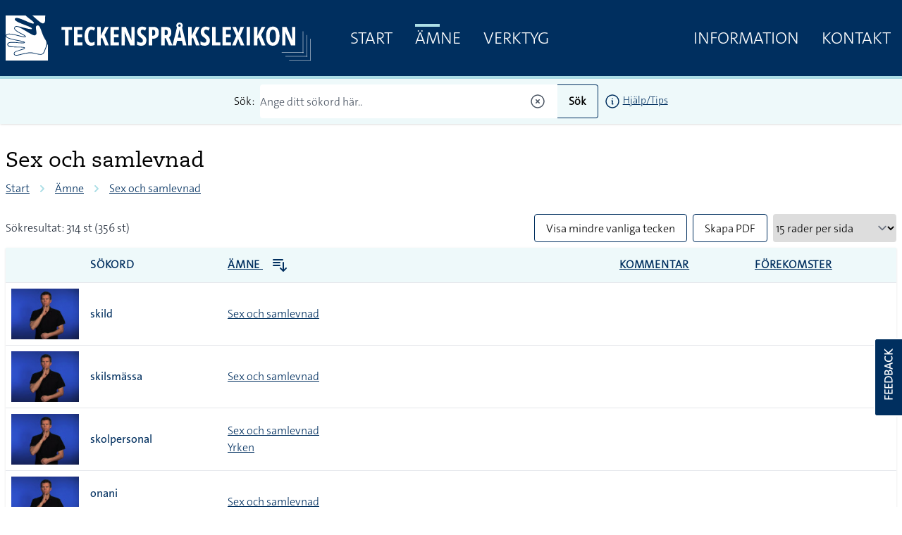

--- FILE ---
content_type: text/html; charset=UTF-8
request_url: https://teckensprakslexikon.su.se/kategori/sex-och-samlevnad?page=12&sortby=category&order=desc
body_size: 18335
content:
<!DOCTYPE html>
<html lang="sv">

<head>
    <meta charset="utf-8">
    <meta name="viewport" content="width=device-width, initial-scale=1">

    <title>Sex och samlevnad - Sida 12 - Svenskt teckenspråkslexikon - Stockholms universitet</title><meta name="description" content="Tecken som passar under kategorin Sex och samlevnad"><meta property="og:title" content="Sex och samlevnad - Sida 12"><meta property="og:description" content="Tecken som passar under kategorin Sex och samlevnad"><meta name="twitter:title" content="Sex och samlevnad - Sida 12"><meta name="twitter:description" content="Tecken som passar under kategorin Sex och samlevnad"><script type="application/ld+json">{"@context":"https://schema.org","@type":"WebPage","name":"Sex och samlevnad - Sida 12","description":"Tecken som passar under kategorin Sex och samlevnad"}</script>

    <!-- Favicon -->
    <link rel="shortcut icon" href="https://teckensprakslexikon.su.se/favicon.ico">


    <link
            href="https://teckensprakslexikon.su.se/css/amidesfahani/filament-tinyeditor/tiny-css.css?v=2.0.9.0"
            rel="stylesheet"
            data-navigate-track
        />
                <link
            href="https://teckensprakslexikon.su.se/css/filament/forms/forms.css?v=3.2.71.0"
            rel="stylesheet"
            data-navigate-track
        />
                <link
            href="https://teckensprakslexikon.su.se/css/filament/support/support.css?v=3.2.71.0"
            rel="stylesheet"
            data-navigate-track
        />
    
<style>
    :root {
         --danger-50:254, 242, 242;  --danger-100:254, 226, 226;  --danger-200:254, 202, 202;  --danger-300:252, 165, 165;  --danger-400:248, 113, 113;  --danger-500:239, 68, 68;  --danger-600:220, 38, 38;  --danger-700:185, 28, 28;  --danger-800:153, 27, 27;  --danger-900:127, 29, 29;  --danger-950:69, 10, 10;  --gray-50:250, 250, 250;  --gray-100:244, 244, 245;  --gray-200:228, 228, 231;  --gray-300:212, 212, 216;  --gray-400:161, 161, 170;  --gray-500:113, 113, 122;  --gray-600:82, 82, 91;  --gray-700:63, 63, 70;  --gray-800:39, 39, 42;  --gray-900:24, 24, 27;  --gray-950:9, 9, 11;  --info-50:239, 246, 255;  --info-100:219, 234, 254;  --info-200:191, 219, 254;  --info-300:147, 197, 253;  --info-400:96, 165, 250;  --info-500:59, 130, 246;  --info-600:37, 99, 235;  --info-700:29, 78, 216;  --info-800:30, 64, 175;  --info-900:30, 58, 138;  --info-950:23, 37, 84;  --primary-50:255, 251, 235;  --primary-100:254, 243, 199;  --primary-200:253, 230, 138;  --primary-300:252, 211, 77;  --primary-400:251, 191, 36;  --primary-500:245, 158, 11;  --primary-600:217, 119, 6;  --primary-700:180, 83, 9;  --primary-800:146, 64, 14;  --primary-900:120, 53, 15;  --primary-950:69, 26, 3;  --success-50:240, 253, 244;  --success-100:220, 252, 231;  --success-200:187, 247, 208;  --success-300:134, 239, 172;  --success-400:74, 222, 128;  --success-500:34, 197, 94;  --success-600:22, 163, 74;  --success-700:21, 128, 61;  --success-800:22, 101, 52;  --success-900:20, 83, 45;  --success-950:5, 46, 22;  --warning-50:255, 251, 235;  --warning-100:254, 243, 199;  --warning-200:253, 230, 138;  --warning-300:252, 211, 77;  --warning-400:251, 191, 36;  --warning-500:245, 158, 11;  --warning-600:217, 119, 6;  --warning-700:180, 83, 9;  --warning-800:146, 64, 14;  --warning-900:120, 53, 15;  --warning-950:69, 26, 3;     }
</style>

    <link rel="preload" as="style" href="https://teckensprakslexikon.su.se/build/assets/app-I5P2u8E6.css" /><link rel="modulepreload" href="https://teckensprakslexikon.su.se/build/assets/app-TCTKHJT4.js" /><link rel="stylesheet" href="https://teckensprakslexikon.su.se/build/assets/app-I5P2u8E6.css" data-navigate-track="reload" /><script type="module" src="https://teckensprakslexikon.su.se/build/assets/app-TCTKHJT4.js" data-navigate-track="reload"></script>

    <!-- Scripts -->

    <!-- CSRF Token -->
    <meta name="csrf-token" content="2lmvNUWApOpDdaa2QGrSkvVu8zu4dpt7I5wJ1cpk">

    <link rel="apple-touch-icon" sizes="180x180" href="/apple-touch-icon.png">
    <link rel="icon" type="image/png" sizes="32x32" href="/favicon-32x32.png">
    <link rel="icon" type="image/png" sizes="16x16" href="/favicon-16x16.png">
    <link rel="manifest" href="/site.webmanifest">
    <link rel="mask-icon" href="/safari-pinned-tab.svg" color="#5bbad5">
    <meta name="msapplication-TileColor" content="#da532c">
    <meta name="theme-color" content="#ffffff">

    
    <script defer data-domain="teckensprakslexikon.su.se" src="https://eu01.siteowl.co/js/plausible.js"></script>
    <style>
        [x-cloak] {
            display: none !important;
        }
    </style>
<!-- Livewire Styles --><style >[wire\:loading][wire\:loading], [wire\:loading\.delay][wire\:loading\.delay], [wire\:loading\.inline-block][wire\:loading\.inline-block], [wire\:loading\.inline][wire\:loading\.inline], [wire\:loading\.block][wire\:loading\.block], [wire\:loading\.flex][wire\:loading\.flex], [wire\:loading\.table][wire\:loading\.table], [wire\:loading\.grid][wire\:loading\.grid], [wire\:loading\.inline-flex][wire\:loading\.inline-flex] {display: none;}[wire\:loading\.delay\.none][wire\:loading\.delay\.none], [wire\:loading\.delay\.shortest][wire\:loading\.delay\.shortest], [wire\:loading\.delay\.shorter][wire\:loading\.delay\.shorter], [wire\:loading\.delay\.short][wire\:loading\.delay\.short], [wire\:loading\.delay\.default][wire\:loading\.delay\.default], [wire\:loading\.delay\.long][wire\:loading\.delay\.long], [wire\:loading\.delay\.longer][wire\:loading\.delay\.longer], [wire\:loading\.delay\.longest][wire\:loading\.delay\.longest] {display: none;}[wire\:offline][wire\:offline] {display: none;}[wire\:dirty]:not(textarea):not(input):not(select) {display: none;}:root {--livewire-progress-bar-color: #2299dd;}[x-cloak] {display: none !important;}</style>
</head>

<body class="font-thesans-light">
        <header class="print:hidden md:mb-40" x-data="{ navOpen: false, scrolledFromTop: false, searchterm: '' }" x-init="window.pageYOffset >= 50 ? scrolledFromTop = true : scrolledFromTop = false"
        @scroll.window="window.pageYOffset >= 50 ? scrolledFromTop = true : scrolledFromTop = false">
        <div class="md:hidden" x-data="{ offcanvas: false }" x-on:togglemenu.window="offcanvas = !offcanvas">
            <div class="fixed inset-0 z-40 flex" x-show="offcanvas">

                <div class="fixed inset-0 z-30" x-show="offcanvas">
                    <div class="absolute inset-0 z-30 bg-gray-600 opacity-75"></div>
                </div>

                <div class="relative z-40 flex w-full max-w-xs flex-1 flex-col bg-su-blue"
                    x-transition:enter="transition ease-in-out duration-300 transform"
                    x-transition:enter-start="-translate-x-full" x-transition:enter-end="translate-x-0"
                    x-transition:leave="transition ease-in-out duration-300 transform"
                    x-transition:leave-start="translate-x-0" x-transition:leave-end="-translate-x-full" x-show="offcanvas">
                    <div class="absolute right-0 top-0 -mr-14 p-1">
                        <button
                            class="flex h-12 w-12 items-center justify-center rounded-full focus:bg-gray-600 focus:outline-none"
                            aria-label="Close sidebar" @click="$dispatch('togglemenu')">
                            <svg class="h-6 w-6 text-white" stroke="currentColor" fill="none" viewBox="0 0 24 24">
                                <path stroke-linecap="round" stroke-linejoin="round" stroke-width="2"
                                    d="M6 18L18 6M6 6l12 12" />
                            </svg>
                        </button>
                    </div>
                    <div class="h-0 flex-1 overflow-y-auto pb-4 pt-5">
                        <div class="flex flex-shrink-0 items-center px-4">
                            <a class="mr-8" href="/"><img class="h-14 px-2 py-2 md:h-20"
                                    src="/images/tecken-logo.svg"></a>
                        </div>

                        <nav class="mt-5 space-y-1 px-2">

                            <a class="font-thesans-light  block px-4 text-2xl uppercase leading-10 text-white no-underline"
                                href="/">Start</a>
                            <a class="font-thesans-light selected block px-4 text-2xl uppercase leading-10 text-white no-underline"
                                href="/kategori">Ämne</a>

                            <a class="font-thesans-light  block px-4 text-2xl uppercase leading-10 text-white no-underline"
                                href="/verktyg">Verktyg</a>
                                                        <a class="font-thesans-light  block px-4 text-2xl uppercase leading-10 text-white no-underline"
                                href="/information">Information</a>
                            <a class="font-thesans-light  block px-4 text-2xl uppercase leading-10 text-white no-underline"
                                href="/kontakt">Kontakt</a>

                        </nav>
                    </div>
                    <div class="d-none flex hidden flex-shrink-0 border-t border-gray-200 p-4">

                    </div>
                </div>
                <div class="w-14 flex-shrink-0">
                    <!-- Force sidebar to shrink to fit close icon -->
                </div>
            </div>
        </div>

        <div class="top-0 flex h-28 w-full items-center border-b-4 border-su-blue-200 bg-su-blue transition-all duration-200 md:fixed md:z-40"
            :class="{ 'h-28': !scrolledFromTop, 'h-16': scrolledFromTop }">
            <div class="mx-auto flex w-full max-w-7xl items-center justify-between">
                <div class="pl-1 pt-1 sm:pl-3 sm:pt-3 md:hidden" x-data>
                    <button
                        class="-ml-0.5 -mt-0.5 inline-flex h-12 w-12 items-center justify-center rounded-md text-white transition duration-150 ease-in-out hover:text-black focus:bg-gray-200 focus:outline-none"
                        aria-label="Open sidebar" @click="$dispatch('togglemenu')">
                        <!-- Heroicon name: menu -->
                        <svg class="h-6 w-6" xmlns="http://www.w3.org/2000/svg" fill="none" viewBox="0 0 24 24"
                            stroke="currentColor">
                            <path stroke-linecap="round" stroke-linejoin="round" stroke-width="2"
                                d="M4 6h16M4 12h16M4 18h16" />
                        </svg>
                    </button>
                </div>
                <a class="mr-8" href="/"><img class="max-h-20 px-2 py-2" src="/images/tecken-logo.svg"></a>
                <div class="hidden flex-grow justify-between md:flex">
                    <div class="main-menu flex justify-between">
                        <a class="font-thesans-light  px-4 text-2xl uppercase leading-10 text-white no-underline"
                            href="/">Start</a>
                        <a class="font-thesans-light selected px-4 text-2xl uppercase leading-10 text-white no-underline"
                            href="/kategori">Ämne</a>
                        <a class="font-thesans-light  px-4 text-2xl uppercase leading-10 text-white no-underline"
                            href="/verktyg">Verktyg</a>
                                            </div>
                    <div class="main-menu flex justify-between">
                        <a class="font-thesans-light  px-4 text-2xl uppercase leading-10 text-white no-underline"
                            href="/information">Information</a>
                        <a class="font-thesans-light  px-4 text-2xl uppercase leading-10 text-white no-underline"
                            href="/kontakt">Kontakt</a>
                    </div>
                </div>
            </div>

        </div>
                    <div class="top-28 w-full bg-su-blue-100 px-2 shadow transition-all duration-200 md:fixed md:z-40"
                :class="{ 'top-28': !scrolledFromTop, 'top-16': scrolledFromTop }">
                <form action="/sok">
                    <div class="z-10 mx-auto flex max-w-7xl items-center justify-center py-2">
                        <div class="mr-2">Sök:</div>

                        <input
                            class="font-thesans-light h-12 w-full rounded-l border-r-0 border-su-blue placeholder-gray-600 md:w-1/3"
                            name="q" type="text" value=""
                            placeholder="Ange ditt sökord här.." x-ref="searchq">
                        <svg class="relative -left-4 z-10 -ml-6 h-6 w-6 cursor-pointer text-gray-600"
                            xmlns="http://www.w3.org/2000/svg" fill="none" viewBox="0 0 24 24" stroke-width="1.5"
                            @click="$refs.searchq.value = ''" stroke="currentColor">
                            <path stroke-linecap="round" stroke-linejoin="round"
                                d="M9.75 9.75l4.5 4.5m0-4.5l-4.5 4.5M21 12a9 9 0 11-18 0 9 9 0 0118 0z" />
                        </svg>

                        <button
                            class="button font-thesans-light h-12 rounded-r border border-l-0 border-su-blue bg-su-blue-100 px-4 font-bold"
                            type="submit">Sök</button>
                        <div class="ml-2 text-sm"><a href="/information/manual/sok-enskilt-ord"><svg
                                    class="inline-block h-6 w-6" xmlns="http://www.w3.org/2000/svg" fill="none"
                                    viewBox="0 0 24 24" stroke-width="1.5" stroke="currentColor">
                                    <path stroke-linecap="round" stroke-linejoin="round"
                                        d="M11.25 11.25l.041-.02a.75.75 0 011.063.852l-.708 2.836a.75.75 0 001.063.853l.041-.021M21 12a9 9 0 11-18 0 9 9 0 0118 0zm-9-3.75h.008v.008H12V8.25z" />
                                </svg></a>
                            <a href="/information/manual/sok-enskilt-ord">Hjälp/Tips</a>
                        </div>
                    </div>
                </form>

            </div>
            </header>

                        <div class="mx-auto w-full max-w-7xl px-2 py-4 md:py-12">
                



    <h1>Sex och samlevnad</h1>

    <nav class="flex mb-6" aria-label="Breadcrumb">
            <ol role="list" class="flex items-center space-x-2">
                <li>
                    <div>

                        <a href="/" class="  hover:text-gray-700">Start</a>
                    </div>
                </li>
                                    <li>
                        <div class="flex items-center">
                            <!-- Heroicon name: solid/chevron-right -->
                            <svg class="flex-shrink-0 h-5 w-5 text-su-blue-200" xmlns="http://www.w3.org/2000/svg"
                                viewBox="0 0 20 20" fill="currentColor" aria-hidden="true">
                                <path fill-rule="evenodd"
                                    d="M7.293 14.707a1 1 0 010-1.414L10.586 10 7.293 6.707a1 1 0 011.414-1.414l4 4a1 1 0 010 1.414l-4 4a1 1 0 01-1.414 0z"
                                    clip-rule="evenodd" />
                            </svg>
                                                            <a href="/kategori"
                                    class="ml-2  hover:text-gray-700">Ämne</a>
                                                    </div>
                    </li>
                                    <li>
                        <div class="flex items-center">
                            <!-- Heroicon name: solid/chevron-right -->
                            <svg class="flex-shrink-0 h-5 w-5 text-su-blue-200" xmlns="http://www.w3.org/2000/svg"
                                viewBox="0 0 20 20" fill="currentColor" aria-hidden="true">
                                <path fill-rule="evenodd"
                                    d="M7.293 14.707a1 1 0 010-1.414L10.586 10 7.293 6.707a1 1 0 011.414-1.414l4 4a1 1 0 010 1.414l-4 4a1 1 0 01-1.414 0z"
                                    clip-rule="evenodd" />
                            </svg>
                                                            <a href="/kategori/sex-och-samlevnad"
                                    class="ml-2  hover:text-gray-700">Sex och samlevnad</a>
                                                    </div>
                    </li>
                


            </ol>
        </nav>
    

    
    <div wire:key="search-table">
            <div class="mb-2 mt-4 flex w-full justify-between">
                <div class="w-1/3 pt-2">
                                            <div class="text-gray-800">Sökresultat:
                                                            314 st                                     (356 st)
                                                                                    </div>
                                    </div>
                <div class="flex w-2/3 justify-end print:hidden">
                                                                                                <div class="mr-2">
                                                                    <a class="font-thesans-light block h-10 cursor-pointer rounded border border-su-blue px-4 leading-10 text-black no-underline hover:bg-su-blue-100"
                                        href="https://teckensprakslexikon.su.se/kategori/sex-och-samlevnad?page=12&amp;sortby=category&amp;order=desc&amp;action=showlesscommon">
                                        Visa mindre vanliga tecken
                                    </a>
                                
                            </div>
                                                <div class="mr-2">
                            <div class="font-thesans-light h-10 cursor-pointer rounded border border-su-blue px-4 leading-10 hover:bg-su-blue-100"
                                onclick="Livewire.dispatch('openModal', { component: 'modal-print'})">
                                Skapa PDF
                            </div>

                        </div>

                        <div>
                            <!-- //window.location='/configure?area=perpage&perpage='+perpage -->
                            <select class="input font-thesans-light h-10 rounded border-su-blue pr-8" type="text"
                                x-data @change="window.location='/configure?area=perpage&perpage='+$event.target.value">
                                <option value="15" x-bind:value="15"
                                     selected >15 rader per sida
                                </option>
                                <option value="30" x-bind:value="30"
                                    >30 rader per sida
                                </option>
                                <option value="50" x-bind:value="50"
                                    >50 rader per sida
                                </option>
                                <option value="75" x-bind:value="75"
                                    >75 rader per sida
                                </option>
                                <option value="100" x-bind:value="100"
                                    >100 rader per sida
                                </option>
                                <option value="250" x-bind:value="250"
                                    >250 rader per sida
                                </option>
                            </select>
                        </div>
                                    </div>
            </div>
            <div class="flex flex-col">
                <div class="overflow-hidden border-b border-gray-200 shadow">
                    <table class="min-w-full divide-y divide-gray-200">
                        <thead class="bg-su-blue-100">
                                                            <tr>
                                    <th></th>
                                    <th class="text-md px-2 py-3 text-left uppercase tracking-wider" scope="col">
                                        <a class="cursor-pointer no-underline"
                                            href="https://teckensprakslexikon.su.se/kategori/sex-och-samlevnad?page=12&amp;sortby=word&amp;order=asc">Sökord
                                            </a>
                                    </th>
                                    <th class="text-md hidden px-2 py-3 text-left uppercase tracking-wider md:table-cell"
                                        scope="col">
                                        <a href="https://teckensprakslexikon.su.se/kategori/sex-och-samlevnad?page=12&amp;sortby=category&amp;order=asc">Ämne
                                            <svg xmlns="http://www.w3.org/2000/svg" class="ml-3 inline-block h-6 w-6" fill="none" viewBox="0 0 24 24" stroke="currentColor">
  <path stroke-linecap="round" stroke-linejoin="round" stroke-width="2" d="M3 4h13M3 8h9m-9 4h9m5-4v12m0 0l-4-4m4 4l4-4" />
</svg></a>
                                    </th>

                                    <th class="text-md hidden px-2 py-3 text-left uppercase tracking-wider md:table-cell"
                                        scope="col">
                                        <a href="https://teckensprakslexikon.su.se/kategori/sex-och-samlevnad?page=12&amp;sortby=frequency&amp;order=asc">Kommentar
                                            </a>
                                    </th>
                                    <th class="text-md hidden px-2 py-3 text-left uppercase tracking-wider md:table-cell"
                                        scope="col">
                                        <a href="https://teckensprakslexikon.su.se/kategori/sex-och-samlevnad?page=12&amp;sortby=forekomster&amp;order=asc">Förekomster
                                            </a>
                                    </th>
                                </tr>
                                                    </thead>
                        <tbody class="divide-y divide-gray-200 bg-white">
                                                                                                                                
                                <tr wire:key="row-21">
                                    <td class="w-12 whitespace-nowrap px-2 py-2">
                                        <div class="w-24 flex-shrink-0" x-data="{ tooltip: false }"
                                            @mouseover.away="tooltip = false">
                                                                                            <a class="no-underline" href="/ord/05948">
                                                                                                        <img class="w-24" src="/photos/00/mode-00114-photo-1-small.jpg"
                                                        alt="" x-on:mouseover="tooltip = !tooltip;" />
                                                </a>
                                                                                                    <div class="absolute z-10 -ml-12 -mt-24"
                                                        x-show.transition="tooltip">
                                                        <div class="w-48 rounded-lg bg-white p-2 shadow-lg">
                                                            <a href="/ord/05948"><video autoplay loop
                                                                    muted playsinline>
                                                                    <source
                                                                        src="/movies/05/180x180/skild-05948-tecken.mp4"
                                                                        type="video/mp4">
                                                                </video></a>
                                                            <div class="text-center text-sm font-bold">
                                                                skild
                                                            </div>
                                                                                                                    </div>
                                                    </div>
                                                                                            
                                        </div>
                                    </td>
                                    <td class="flex flex-wrap items-start whitespace-nowrap px-2 py-2 md:hidden">
                                        <div class="flex">
                                            <div><a class="font-thesans-plain block w-full no-underline hover:underline"
                                                    href="/ord/05948">skild</a>
                                            </div>
                                            <div class="">
                                                <div x-data="{ loading: false, inList:  false  }"
    @listupdated.window="if ($event.detail.fmId == '05948') {inList = $event.detail.inList; }">

    </div>
                                            </div>
                                        </div>
                                        <div class="pl-2 text-gray-500 md:pl-0">
                                            
                                        </div>
                                        <div class="w-full text-sm">
                                            <a href="/kategori/sex-och-samlevnad">Sex och samlevnad</a>
                                        </div>
                                                                                
                                    </td>
                                    <td class="hidden px-2 py-2 md:table-cell">
                                        <div class="flex items-center">

                                            <div class="">

                                                                                                    <a class="font-thesans-plain no-underline hover:underline"
                                                        href="/ord/05948">skild</a><br />
                                                    <span class="text-gray-500">
                                                        
                                                    </span>
                                                
                                                                                            </div>
                                            <div>
                                                <div x-data="{ loading: false, inList:  false  }"
    @listupdated.window="if ($event.detail.fmId == '05948') {inList = $event.detail.inList; }">

    </div>
                                            </div>
                                        </div>

                                    </td>
                                    <td class="hidden whitespace-nowrap px-2 py-2 md:table-cell">
                                        <a href="/kategori/sex-och-samlevnad">Sex och samlevnad</a>
                                    </td>

                                    <td class="hidden whitespace-nowrap px-2 py-2 md:table-cell">
                                                                                
                                    </td>
                                    <td class="hidden whitespace-nowrap px-2 py-2 md:table-cell">
                                        
                                    </td>
                                </tr>
                                                                                                                                
                                <tr wire:key="row-21">
                                    <td class="w-12 whitespace-nowrap px-2 py-2">
                                        <div class="w-24 flex-shrink-0" x-data="{ tooltip: false }"
                                            @mouseover.away="tooltip = false">
                                                                                            <a class="no-underline" href="/ord/05949">
                                                                                                        <img class="w-24" src="/photos/00/mode-00114-photo-1-small.jpg"
                                                        alt="" x-on:mouseover="tooltip = !tooltip;" />
                                                </a>
                                                                                                    <div class="absolute z-10 -ml-12 -mt-24"
                                                        x-show.transition="tooltip">
                                                        <div class="w-48 rounded-lg bg-white p-2 shadow-lg">
                                                            <a href="/ord/05949"><video autoplay loop
                                                                    muted playsinline>
                                                                    <source
                                                                        src="/movies/05/180x180/skilsmassa-05949-tecken.mp4"
                                                                        type="video/mp4">
                                                                </video></a>
                                                            <div class="text-center text-sm font-bold">
                                                                skilsmässa
                                                            </div>
                                                                                                                    </div>
                                                    </div>
                                                                                            
                                        </div>
                                    </td>
                                    <td class="flex flex-wrap items-start whitespace-nowrap px-2 py-2 md:hidden">
                                        <div class="flex">
                                            <div><a class="font-thesans-plain block w-full no-underline hover:underline"
                                                    href="/ord/05949">skilsmässa</a>
                                            </div>
                                            <div class="">
                                                <div x-data="{ loading: false, inList:  false  }"
    @listupdated.window="if ($event.detail.fmId == '05949') {inList = $event.detail.inList; }">

    </div>
                                            </div>
                                        </div>
                                        <div class="pl-2 text-gray-500 md:pl-0">
                                            
                                        </div>
                                        <div class="w-full text-sm">
                                            <a href="/kategori/sex-och-samlevnad">Sex och samlevnad</a>
                                        </div>
                                                                                
                                    </td>
                                    <td class="hidden px-2 py-2 md:table-cell">
                                        <div class="flex items-center">

                                            <div class="">

                                                                                                    <a class="font-thesans-plain no-underline hover:underline"
                                                        href="/ord/05949">skilsmässa</a><br />
                                                    <span class="text-gray-500">
                                                        
                                                    </span>
                                                
                                                                                            </div>
                                            <div>
                                                <div x-data="{ loading: false, inList:  false  }"
    @listupdated.window="if ($event.detail.fmId == '05949') {inList = $event.detail.inList; }">

    </div>
                                            </div>
                                        </div>

                                    </td>
                                    <td class="hidden whitespace-nowrap px-2 py-2 md:table-cell">
                                        <a href="/kategori/sex-och-samlevnad">Sex och samlevnad</a>
                                    </td>

                                    <td class="hidden whitespace-nowrap px-2 py-2 md:table-cell">
                                                                                
                                    </td>
                                    <td class="hidden whitespace-nowrap px-2 py-2 md:table-cell">
                                        
                                    </td>
                                </tr>
                                                                                                                                
                                <tr wire:key="row-21">
                                    <td class="w-12 whitespace-nowrap px-2 py-2">
                                        <div class="w-24 flex-shrink-0" x-data="{ tooltip: false }"
                                            @mouseover.away="tooltip = false">
                                                                                            <a class="no-underline" href="/ord/05950">
                                                                                                        <img class="w-24" src="/photos/00/mode-00114-photo-1-small.jpg"
                                                        alt="" x-on:mouseover="tooltip = !tooltip;" />
                                                </a>
                                                                                                    <div class="absolute z-10 -ml-12 -mt-24"
                                                        x-show.transition="tooltip">
                                                        <div class="w-48 rounded-lg bg-white p-2 shadow-lg">
                                                            <a href="/ord/05950"><video autoplay loop
                                                                    muted playsinline>
                                                                    <source
                                                                        src="/movies/05/180x180/skolpersonal-05950-tecken.mp4"
                                                                        type="video/mp4">
                                                                </video></a>
                                                            <div class="text-center text-sm font-bold">
                                                                skolpersonal
                                                            </div>
                                                                                                                    </div>
                                                    </div>
                                                                                            
                                        </div>
                                    </td>
                                    <td class="flex flex-wrap items-start whitespace-nowrap px-2 py-2 md:hidden">
                                        <div class="flex">
                                            <div><a class="font-thesans-plain block w-full no-underline hover:underline"
                                                    href="/ord/05950">skolpersonal</a>
                                            </div>
                                            <div class="">
                                                <div x-data="{ loading: false, inList:  false  }"
    @listupdated.window="if ($event.detail.fmId == '05950') {inList = $event.detail.inList; }">

    </div>
                                            </div>
                                        </div>
                                        <div class="pl-2 text-gray-500 md:pl-0">
                                            
                                        </div>
                                        <div class="w-full text-sm">
                                            <a href="/kategori/sex-och-samlevnad">Sex och samlevnad</a><br /><a href="/kategori/yrken">Yrken</a>
                                        </div>
                                                                                
                                    </td>
                                    <td class="hidden px-2 py-2 md:table-cell">
                                        <div class="flex items-center">

                                            <div class="">

                                                                                                    <a class="font-thesans-plain no-underline hover:underline"
                                                        href="/ord/05950">skolpersonal</a><br />
                                                    <span class="text-gray-500">
                                                        
                                                    </span>
                                                
                                                                                            </div>
                                            <div>
                                                <div x-data="{ loading: false, inList:  false  }"
    @listupdated.window="if ($event.detail.fmId == '05950') {inList = $event.detail.inList; }">

    </div>
                                            </div>
                                        </div>

                                    </td>
                                    <td class="hidden whitespace-nowrap px-2 py-2 md:table-cell">
                                        <a href="/kategori/sex-och-samlevnad">Sex och samlevnad</a><br /><a href="/kategori/yrken">Yrken</a>
                                    </td>

                                    <td class="hidden whitespace-nowrap px-2 py-2 md:table-cell">
                                                                                
                                    </td>
                                    <td class="hidden whitespace-nowrap px-2 py-2 md:table-cell">
                                        
                                    </td>
                                </tr>
                                                                                                                                
                                <tr wire:key="row-21">
                                    <td class="w-12 whitespace-nowrap px-2 py-2">
                                        <div class="w-24 flex-shrink-0" x-data="{ tooltip: false }"
                                            @mouseover.away="tooltip = false">
                                                                                            <a class="no-underline" href="/ord/06124">
                                                                                                        <img class="w-24" src="/photos/00/mode-00114-photo-1-small.jpg"
                                                        alt="" x-on:mouseover="tooltip = !tooltip;" />
                                                </a>
                                                                                                    <div class="absolute z-10 -ml-12 -mt-24"
                                                        x-show.transition="tooltip">
                                                        <div class="w-48 rounded-lg bg-white p-2 shadow-lg">
                                                            <a href="/ord/06124"><video autoplay loop
                                                                    muted playsinline>
                                                                    <source
                                                                        src="/movies/06/180x180/onani-06124-tecken.mp4"
                                                                        type="video/mp4">
                                                                </video></a>
                                                            <div class="text-center text-sm font-bold">
                                                                onani
                                                            </div>
                                                                                                                    </div>
                                                    </div>
                                                                                            
                                        </div>
                                    </td>
                                    <td class="flex flex-wrap items-start whitespace-nowrap px-2 py-2 md:hidden">
                                        <div class="flex">
                                            <div><a class="font-thesans-plain block w-full no-underline hover:underline"
                                                    href="/ord/06124">onani</a>
                                            </div>
                                            <div class="">
                                                <div x-data="{ loading: false, inList:  false  }"
    @listupdated.window="if ($event.detail.fmId == '06124') {inList = $event.detail.inList; }">

    </div>
                                            </div>
                                        </div>
                                        <div class="pl-2 text-gray-500 md:pl-0">
                                             onanera
                                        </div>
                                        <div class="w-full text-sm">
                                            <a href="/kategori/sex-och-samlevnad">Sex och samlevnad</a>
                                        </div>
                                                                                
                                    </td>
                                    <td class="hidden px-2 py-2 md:table-cell">
                                        <div class="flex items-center">

                                            <div class="">

                                                                                                    <a class="font-thesans-plain no-underline hover:underline"
                                                        href="/ord/06124">onani</a><br />
                                                    <span class="text-gray-500">
                                                         onanera
                                                    </span>
                                                
                                                                                            </div>
                                            <div>
                                                <div x-data="{ loading: false, inList:  false  }"
    @listupdated.window="if ($event.detail.fmId == '06124') {inList = $event.detail.inList; }">

    </div>
                                            </div>
                                        </div>

                                    </td>
                                    <td class="hidden whitespace-nowrap px-2 py-2 md:table-cell">
                                        <a href="/kategori/sex-och-samlevnad">Sex och samlevnad</a>
                                    </td>

                                    <td class="hidden whitespace-nowrap px-2 py-2 md:table-cell">
                                                                                
                                    </td>
                                    <td class="hidden whitespace-nowrap px-2 py-2 md:table-cell">
                                        
                                    </td>
                                </tr>
                                                                                                                                
                                <tr wire:key="row-21">
                                    <td class="w-12 whitespace-nowrap px-2 py-2">
                                        <div class="w-24 flex-shrink-0" x-data="{ tooltip: false }"
                                            @mouseover.away="tooltip = false">
                                                                                            <a class="no-underline" href="/ord/06051">
                                                                                                        <img class="w-24" src="/photos/00/mode-00114-photo-1-small.jpg"
                                                        alt="" x-on:mouseover="tooltip = !tooltip;" />
                                                </a>
                                                                                                    <div class="absolute z-10 -ml-12 -mt-24"
                                                        x-show.transition="tooltip">
                                                        <div class="w-48 rounded-lg bg-white p-2 shadow-lg">
                                                            <a href="/ord/06051"><video autoplay loop
                                                                    muted playsinline>
                                                                    <source
                                                                        src="/movies/06/180x180/kar-06051-tecken.mp4"
                                                                        type="video/mp4">
                                                                </video></a>
                                                            <div class="text-center text-sm font-bold">
                                                                kär
                                                            </div>
                                                                                                                    </div>
                                                    </div>
                                                                                            
                                        </div>
                                    </td>
                                    <td class="flex flex-wrap items-start whitespace-nowrap px-2 py-2 md:hidden">
                                        <div class="flex">
                                            <div><a class="font-thesans-plain block w-full no-underline hover:underline"
                                                    href="/ord/06051">kär</a>
                                            </div>
                                            <div class="">
                                                <div x-data="{ loading: false, inList:  false  }"
    @listupdated.window="if ($event.detail.fmId == '06051') {inList = $event.detail.inList; }">

    </div>
                                            </div>
                                        </div>
                                        <div class="pl-2 text-gray-500 md:pl-0">
                                             vara kär,  bli kär
                                        </div>
                                        <div class="w-full text-sm">
                                            <a href="/kategori/sex-och-samlevnad">Sex och samlevnad</a>
                                        </div>
                                                                                
                                    </td>
                                    <td class="hidden px-2 py-2 md:table-cell">
                                        <div class="flex items-center">

                                            <div class="">

                                                                                                    <a class="font-thesans-plain no-underline hover:underline"
                                                        href="/ord/06051">kär</a><br />
                                                    <span class="text-gray-500">
                                                         vara kär,  bli kär
                                                    </span>
                                                
                                                                                            </div>
                                            <div>
                                                <div x-data="{ loading: false, inList:  false  }"
    @listupdated.window="if ($event.detail.fmId == '06051') {inList = $event.detail.inList; }">

    </div>
                                            </div>
                                        </div>

                                    </td>
                                    <td class="hidden whitespace-nowrap px-2 py-2 md:table-cell">
                                        <a href="/kategori/sex-och-samlevnad">Sex och samlevnad</a>
                                    </td>

                                    <td class="hidden whitespace-nowrap px-2 py-2 md:table-cell">
                                                                                
                                    </td>
                                    <td class="hidden whitespace-nowrap px-2 py-2 md:table-cell">
                                        20
                                    </td>
                                </tr>
                                                                                                                                
                                <tr wire:key="row-21">
                                    <td class="w-12 whitespace-nowrap px-2 py-2">
                                        <div class="w-24 flex-shrink-0" x-data="{ tooltip: false }"
                                            @mouseover.away="tooltip = false">
                                                                                            <a class="no-underline" href="/ord/05986">
                                                                                                        <img class="w-24" src="/photos/00/mode-00114-photo-1-small.jpg"
                                                        alt="" x-on:mouseover="tooltip = !tooltip;" />
                                                </a>
                                                                                                    <div class="absolute z-10 -ml-12 -mt-24"
                                                        x-show.transition="tooltip">
                                                        <div class="w-48 rounded-lg bg-white p-2 shadow-lg">
                                                            <a href="/ord/05986"><video autoplay loop
                                                                    muted playsinline>
                                                                    <source
                                                                        src="/movies/05/180x180/tillfredsstalla-05986-tecken.mp4"
                                                                        type="video/mp4">
                                                                </video></a>
                                                            <div class="text-center text-sm font-bold">
                                                                tillfredsställa
                                                            </div>
                                                                                                                    </div>
                                                    </div>
                                                                                            
                                        </div>
                                    </td>
                                    <td class="flex flex-wrap items-start whitespace-nowrap px-2 py-2 md:hidden">
                                        <div class="flex">
                                            <div><a class="font-thesans-plain block w-full no-underline hover:underline"
                                                    href="/ord/05986">tillfredsställa</a>
                                            </div>
                                            <div class="">
                                                <div x-data="{ loading: false, inList:  false  }"
    @listupdated.window="if ($event.detail.fmId == '05986') {inList = $event.detail.inList; }">

    </div>
                                            </div>
                                        </div>
                                        <div class="pl-2 text-gray-500 md:pl-0">
                                            
                                        </div>
                                        <div class="w-full text-sm">
                                            <a href="/kategori/sex-och-samlevnad">Sex och samlevnad</a>
                                        </div>
                                                                                
                                    </td>
                                    <td class="hidden px-2 py-2 md:table-cell">
                                        <div class="flex items-center">

                                            <div class="">

                                                                                                    <a class="font-thesans-plain no-underline hover:underline"
                                                        href="/ord/05986">tillfredsställa</a><br />
                                                    <span class="text-gray-500">
                                                        
                                                    </span>
                                                
                                                                                            </div>
                                            <div>
                                                <div x-data="{ loading: false, inList:  false  }"
    @listupdated.window="if ($event.detail.fmId == '05986') {inList = $event.detail.inList; }">

    </div>
                                            </div>
                                        </div>

                                    </td>
                                    <td class="hidden whitespace-nowrap px-2 py-2 md:table-cell">
                                        <a href="/kategori/sex-och-samlevnad">Sex och samlevnad</a>
                                    </td>

                                    <td class="hidden whitespace-nowrap px-2 py-2 md:table-cell">
                                                                                
                                    </td>
                                    <td class="hidden whitespace-nowrap px-2 py-2 md:table-cell">
                                        
                                    </td>
                                </tr>
                                                                                                                                
                                <tr wire:key="row-21">
                                    <td class="w-12 whitespace-nowrap px-2 py-2">
                                        <div class="w-24 flex-shrink-0" x-data="{ tooltip: false }"
                                            @mouseover.away="tooltip = false">
                                                                                            <a class="no-underline" href="/ord/05955">
                                                                                                        <img class="w-24" src="/photos/00/mode-00114-photo-1-small.jpg"
                                                        alt="" x-on:mouseover="tooltip = !tooltip;" />
                                                </a>
                                                                                                    <div class="absolute z-10 -ml-12 -mt-24"
                                                        x-show.transition="tooltip">
                                                        <div class="w-48 rounded-lg bg-white p-2 shadow-lg">
                                                            <a href="/ord/05955"><video autoplay loop
                                                                    muted playsinline>
                                                                    <source
                                                                        src="/movies/05/180x180/slicklapp-05955-tecken.mp4"
                                                                        type="video/mp4">
                                                                </video></a>
                                                            <div class="text-center text-sm font-bold">
                                                                slicklapp
                                                            </div>
                                                                                                                    </div>
                                                    </div>
                                                                                            
                                        </div>
                                    </td>
                                    <td class="flex flex-wrap items-start whitespace-nowrap px-2 py-2 md:hidden">
                                        <div class="flex">
                                            <div><a class="font-thesans-plain block w-full no-underline hover:underline"
                                                    href="/ord/05955">slicklapp</a>
                                            </div>
                                            <div class="">
                                                <div x-data="{ loading: false, inList:  false  }"
    @listupdated.window="if ($event.detail.fmId == '05955') {inList = $event.detail.inList; }">

    </div>
                                            </div>
                                        </div>
                                        <div class="pl-2 text-gray-500 md:pl-0">
                                            
                                        </div>
                                        <div class="w-full text-sm">
                                            <a href="/kategori/sex-och-samlevnad">Sex och samlevnad</a>
                                        </div>
                                                                                
                                    </td>
                                    <td class="hidden px-2 py-2 md:table-cell">
                                        <div class="flex items-center">

                                            <div class="">

                                                                                                    <a class="font-thesans-plain no-underline hover:underline"
                                                        href="/ord/05955">slicklapp</a><br />
                                                    <span class="text-gray-500">
                                                        
                                                    </span>
                                                
                                                                                            </div>
                                            <div>
                                                <div x-data="{ loading: false, inList:  false  }"
    @listupdated.window="if ($event.detail.fmId == '05955') {inList = $event.detail.inList; }">

    </div>
                                            </div>
                                        </div>

                                    </td>
                                    <td class="hidden whitespace-nowrap px-2 py-2 md:table-cell">
                                        <a href="/kategori/sex-och-samlevnad">Sex och samlevnad</a>
                                    </td>

                                    <td class="hidden whitespace-nowrap px-2 py-2 md:table-cell">
                                                                                
                                    </td>
                                    <td class="hidden whitespace-nowrap px-2 py-2 md:table-cell">
                                        
                                    </td>
                                </tr>
                                                                                                                                
                                <tr wire:key="row-21">
                                    <td class="w-12 whitespace-nowrap px-2 py-2">
                                        <div class="w-24 flex-shrink-0" x-data="{ tooltip: false }"
                                            @mouseover.away="tooltip = false">
                                                                                            <a class="no-underline" href="/ord/05957">
                                                                                                        <img class="w-24" src="/photos/00/mode-00114-photo-1-small.jpg"
                                                        alt="" x-on:mouseover="tooltip = !tooltip;" />
                                                </a>
                                                                                                    <div class="absolute z-10 -ml-12 -mt-24"
                                                        x-show.transition="tooltip">
                                                        <div class="w-48 rounded-lg bg-white p-2 shadow-lg">
                                                            <a href="/ord/05957"><video autoplay loop
                                                                    muted playsinline>
                                                                    <source
                                                                        src="/movies/05/180x180/slidkramp-05957-tecken.mp4"
                                                                        type="video/mp4">
                                                                </video></a>
                                                            <div class="text-center text-sm font-bold">
                                                                slidkramp
                                                            </div>
                                                                                                                    </div>
                                                    </div>
                                                                                            
                                        </div>
                                    </td>
                                    <td class="flex flex-wrap items-start whitespace-nowrap px-2 py-2 md:hidden">
                                        <div class="flex">
                                            <div><a class="font-thesans-plain block w-full no-underline hover:underline"
                                                    href="/ord/05957">slidkramp</a>
                                            </div>
                                            <div class="">
                                                <div x-data="{ loading: false, inList:  false  }"
    @listupdated.window="if ($event.detail.fmId == '05957') {inList = $event.detail.inList; }">

    </div>
                                            </div>
                                        </div>
                                        <div class="pl-2 text-gray-500 md:pl-0">
                                            
                                        </div>
                                        <div class="w-full text-sm">
                                            <a href="/kategori/sex-och-samlevnad">Sex och samlevnad</a>
                                        </div>
                                                                                
                                    </td>
                                    <td class="hidden px-2 py-2 md:table-cell">
                                        <div class="flex items-center">

                                            <div class="">

                                                                                                    <a class="font-thesans-plain no-underline hover:underline"
                                                        href="/ord/05957">slidkramp</a><br />
                                                    <span class="text-gray-500">
                                                        
                                                    </span>
                                                
                                                                                            </div>
                                            <div>
                                                <div x-data="{ loading: false, inList:  false  }"
    @listupdated.window="if ($event.detail.fmId == '05957') {inList = $event.detail.inList; }">

    </div>
                                            </div>
                                        </div>

                                    </td>
                                    <td class="hidden whitespace-nowrap px-2 py-2 md:table-cell">
                                        <a href="/kategori/sex-och-samlevnad">Sex och samlevnad</a>
                                    </td>

                                    <td class="hidden whitespace-nowrap px-2 py-2 md:table-cell">
                                                                                
                                    </td>
                                    <td class="hidden whitespace-nowrap px-2 py-2 md:table-cell">
                                        
                                    </td>
                                </tr>
                                                                                                                                
                                <tr wire:key="row-21">
                                    <td class="w-12 whitespace-nowrap px-2 py-2">
                                        <div class="w-24 flex-shrink-0" x-data="{ tooltip: false }"
                                            @mouseover.away="tooltip = false">
                                                                                            <a class="no-underline" href="/ord/05958">
                                                                                                        <img class="w-24" src="/photos/00/mode-00114-photo-1-small.jpg"
                                                        alt="" x-on:mouseover="tooltip = !tooltip;" />
                                                </a>
                                                                                                    <div class="absolute z-10 -ml-12 -mt-24"
                                                        x-show.transition="tooltip">
                                                        <div class="w-48 rounded-lg bg-white p-2 shadow-lg">
                                                            <a href="/ord/05958"><video autoplay loop
                                                                    muted playsinline>
                                                                    <source
                                                                        src="/movies/05/180x180/slidkramp-05958-tecken.mp4"
                                                                        type="video/mp4">
                                                                </video></a>
                                                            <div class="text-center text-sm font-bold">
                                                                slidkramp
                                                            </div>
                                                                                                                    </div>
                                                    </div>
                                                                                            
                                        </div>
                                    </td>
                                    <td class="flex flex-wrap items-start whitespace-nowrap px-2 py-2 md:hidden">
                                        <div class="flex">
                                            <div><a class="font-thesans-plain block w-full no-underline hover:underline"
                                                    href="/ord/05958">slidkramp</a>
                                            </div>
                                            <div class="">
                                                <div x-data="{ loading: false, inList:  false  }"
    @listupdated.window="if ($event.detail.fmId == '05958') {inList = $event.detail.inList; }">

    </div>
                                            </div>
                                        </div>
                                        <div class="pl-2 text-gray-500 md:pl-0">
                                            
                                        </div>
                                        <div class="w-full text-sm">
                                            <a href="/kategori/sex-och-samlevnad">Sex och samlevnad</a>
                                        </div>
                                                                                
                                    </td>
                                    <td class="hidden px-2 py-2 md:table-cell">
                                        <div class="flex items-center">

                                            <div class="">

                                                                                                    <a class="font-thesans-plain no-underline hover:underline"
                                                        href="/ord/05958">slidkramp</a><br />
                                                    <span class="text-gray-500">
                                                        
                                                    </span>
                                                
                                                                                            </div>
                                            <div>
                                                <div x-data="{ loading: false, inList:  false  }"
    @listupdated.window="if ($event.detail.fmId == '05958') {inList = $event.detail.inList; }">

    </div>
                                            </div>
                                        </div>

                                    </td>
                                    <td class="hidden whitespace-nowrap px-2 py-2 md:table-cell">
                                        <a href="/kategori/sex-och-samlevnad">Sex och samlevnad</a>
                                    </td>

                                    <td class="hidden whitespace-nowrap px-2 py-2 md:table-cell">
                                                                                
                                    </td>
                                    <td class="hidden whitespace-nowrap px-2 py-2 md:table-cell">
                                        
                                    </td>
                                </tr>
                                                                                                                                
                                <tr wire:key="row-21">
                                    <td class="w-12 whitespace-nowrap px-2 py-2">
                                        <div class="w-24 flex-shrink-0" x-data="{ tooltip: false }"
                                            @mouseover.away="tooltip = false">
                                                                                            <a class="no-underline" href="/ord/05959">
                                                                                                        <img class="w-24" src="/photos/00/mode-00114-photo-1-small.jpg"
                                                        alt="" x-on:mouseover="tooltip = !tooltip;" />
                                                </a>
                                                                                                    <div class="absolute z-10 -ml-12 -mt-24"
                                                        x-show.transition="tooltip">
                                                        <div class="w-48 rounded-lg bg-white p-2 shadow-lg">
                                                            <a href="/ord/05959"><video autoplay loop
                                                                    muted playsinline>
                                                                    <source
                                                                        src="/movies/05/180x180/smeka-05959-tecken.mp4"
                                                                        type="video/mp4">
                                                                </video></a>
                                                            <div class="text-center text-sm font-bold">
                                                                smeka
                                                            </div>
                                                                                                                    </div>
                                                    </div>
                                                                                            
                                        </div>
                                    </td>
                                    <td class="flex flex-wrap items-start whitespace-nowrap px-2 py-2 md:hidden">
                                        <div class="flex">
                                            <div><a class="font-thesans-plain block w-full no-underline hover:underline"
                                                    href="/ord/05959">smeka</a>
                                            </div>
                                            <div class="">
                                                <div x-data="{ loading: false, inList:  false  }"
    @listupdated.window="if ($event.detail.fmId == '05959') {inList = $event.detail.inList; }">

    </div>
                                            </div>
                                        </div>
                                        <div class="pl-2 text-gray-500 md:pl-0">
                                            
                                        </div>
                                        <div class="w-full text-sm">
                                            <a href="/kategori/sex-och-samlevnad">Sex och samlevnad</a>
                                        </div>
                                                                                
                                    </td>
                                    <td class="hidden px-2 py-2 md:table-cell">
                                        <div class="flex items-center">

                                            <div class="">

                                                                                                    <a class="font-thesans-plain no-underline hover:underline"
                                                        href="/ord/05959">smeka</a><br />
                                                    <span class="text-gray-500">
                                                        
                                                    </span>
                                                
                                                                                            </div>
                                            <div>
                                                <div x-data="{ loading: false, inList:  false  }"
    @listupdated.window="if ($event.detail.fmId == '05959') {inList = $event.detail.inList; }">

    </div>
                                            </div>
                                        </div>

                                    </td>
                                    <td class="hidden whitespace-nowrap px-2 py-2 md:table-cell">
                                        <a href="/kategori/sex-och-samlevnad">Sex och samlevnad</a>
                                    </td>

                                    <td class="hidden whitespace-nowrap px-2 py-2 md:table-cell">
                                                                                
                                    </td>
                                    <td class="hidden whitespace-nowrap px-2 py-2 md:table-cell">
                                        
                                    </td>
                                </tr>
                                                                                                                                
                                <tr wire:key="row-21">
                                    <td class="w-12 whitespace-nowrap px-2 py-2">
                                        <div class="w-24 flex-shrink-0" x-data="{ tooltip: false }"
                                            @mouseover.away="tooltip = false">
                                                                                            <a class="no-underline" href="/ord/05960">
                                                                                                        <img class="w-24" src="/photos/00/mode-00114-photo-1-small.jpg"
                                                        alt="" x-on:mouseover="tooltip = !tooltip;" />
                                                </a>
                                                                                                    <div class="absolute z-10 -ml-12 -mt-24"
                                                        x-show.transition="tooltip">
                                                        <div class="w-48 rounded-lg bg-white p-2 shadow-lg">
                                                            <a href="/ord/05960"><video autoplay loop
                                                                    muted playsinline>
                                                                    <source
                                                                        src="/movies/05/180x180/smittbarare-05960-tecken.mp4"
                                                                        type="video/mp4">
                                                                </video></a>
                                                            <div class="text-center text-sm font-bold">
                                                                smittbärare
                                                            </div>
                                                                                                                    </div>
                                                    </div>
                                                                                            
                                        </div>
                                    </td>
                                    <td class="flex flex-wrap items-start whitespace-nowrap px-2 py-2 md:hidden">
                                        <div class="flex">
                                            <div><a class="font-thesans-plain block w-full no-underline hover:underline"
                                                    href="/ord/05960">smittbärare</a>
                                            </div>
                                            <div class="">
                                                <div x-data="{ loading: false, inList:  false  }"
    @listupdated.window="if ($event.detail.fmId == '05960') {inList = $event.detail.inList; }">

    </div>
                                            </div>
                                        </div>
                                        <div class="pl-2 text-gray-500 md:pl-0">
                                            
                                        </div>
                                        <div class="w-full text-sm">
                                            <a href="/kategori/sex-och-samlevnad">Sex och samlevnad</a><br /><a href="/kategori/sjukvard-sjukdomar-och-skador">Sjukvård / Sjukdomar och skador</a>
                                        </div>
                                                                                
                                    </td>
                                    <td class="hidden px-2 py-2 md:table-cell">
                                        <div class="flex items-center">

                                            <div class="">

                                                                                                    <a class="font-thesans-plain no-underline hover:underline"
                                                        href="/ord/05960">smittbärare</a><br />
                                                    <span class="text-gray-500">
                                                        
                                                    </span>
                                                
                                                                                            </div>
                                            <div>
                                                <div x-data="{ loading: false, inList:  false  }"
    @listupdated.window="if ($event.detail.fmId == '05960') {inList = $event.detail.inList; }">

    </div>
                                            </div>
                                        </div>

                                    </td>
                                    <td class="hidden whitespace-nowrap px-2 py-2 md:table-cell">
                                        <a href="/kategori/sex-och-samlevnad">Sex och samlevnad</a><br /><a href="/kategori/sjukvard-sjukdomar-och-skador">Sjukvård / Sjukdomar och skador</a>
                                    </td>

                                    <td class="hidden whitespace-nowrap px-2 py-2 md:table-cell">
                                                                                
                                    </td>
                                    <td class="hidden whitespace-nowrap px-2 py-2 md:table-cell">
                                        
                                    </td>
                                </tr>
                                                                                                                                
                                <tr wire:key="row-21">
                                    <td class="w-12 whitespace-nowrap px-2 py-2">
                                        <div class="w-24 flex-shrink-0" x-data="{ tooltip: false }"
                                            @mouseover.away="tooltip = false">
                                                                                            <a class="no-underline" href="/ord/20384">
                                                                                                        <img class="w-24" src="/photos/00/mode-00114-photo-1-small.jpg"
                                                        alt="" x-on:mouseover="tooltip = !tooltip;" />
                                                </a>
                                                                                                    <div class="absolute z-10 -ml-12 -mt-24"
                                                        x-show.transition="tooltip">
                                                        <div class="w-48 rounded-lg bg-white p-2 shadow-lg">
                                                            <a href="/ord/20384"><video autoplay loop
                                                                    muted playsinline>
                                                                    <source
                                                                        src="/movies/20/180x180/tonaring-20384-tecken.mp4"
                                                                        type="video/mp4">
                                                                </video></a>
                                                            <div class="text-center text-sm font-bold">
                                                                tonåring
                                                            </div>
                                                                                                                    </div>
                                                    </div>
                                                                                            
                                        </div>
                                    </td>
                                    <td class="flex flex-wrap items-start whitespace-nowrap px-2 py-2 md:hidden">
                                        <div class="flex">
                                            <div><a class="font-thesans-plain block w-full no-underline hover:underline"
                                                    href="/ord/20384">tonåring</a>
                                            </div>
                                            <div class="">
                                                <div x-data="{ loading: false, inList:  false  }"
    @listupdated.window="if ($event.detail.fmId == '20384') {inList = $event.detail.inList; }">

    </div>
                                            </div>
                                        </div>
                                        <div class="pl-2 text-gray-500 md:pl-0">
                                            
                                        </div>
                                        <div class="w-full text-sm">
                                            <a href="/kategori/sex-och-samlevnad">Sex och samlevnad</a>
                                        </div>
                                                                                
                                    </td>
                                    <td class="hidden px-2 py-2 md:table-cell">
                                        <div class="flex items-center">

                                            <div class="">

                                                                                                    <a class="font-thesans-plain no-underline hover:underline"
                                                        href="/ord/20384">tonåring</a><br />
                                                    <span class="text-gray-500">
                                                        
                                                    </span>
                                                
                                                                                            </div>
                                            <div>
                                                <div x-data="{ loading: false, inList:  false  }"
    @listupdated.window="if ($event.detail.fmId == '20384') {inList = $event.detail.inList; }">

    </div>
                                            </div>
                                        </div>

                                    </td>
                                    <td class="hidden whitespace-nowrap px-2 py-2 md:table-cell">
                                        <a href="/kategori/sex-och-samlevnad">Sex och samlevnad</a>
                                    </td>

                                    <td class="hidden whitespace-nowrap px-2 py-2 md:table-cell">
                                                                                
                                    </td>
                                    <td class="hidden whitespace-nowrap px-2 py-2 md:table-cell">
                                        4
                                    </td>
                                </tr>
                                                                                                                                
                                <tr wire:key="row-21">
                                    <td class="w-12 whitespace-nowrap px-2 py-2">
                                        <div class="w-24 flex-shrink-0" x-data="{ tooltip: false }"
                                            @mouseover.away="tooltip = false">
                                                                                            <a class="no-underline" href="/ord/06048">
                                                                                                        <img class="w-24" src="/photos/00/mode-00114-photo-1-small.jpg"
                                                        alt="" x-on:mouseover="tooltip = !tooltip;" />
                                                </a>
                                                                                                    <div class="absolute z-10 -ml-12 -mt-24"
                                                        x-show.transition="tooltip">
                                                        <div class="w-48 rounded-lg bg-white p-2 shadow-lg">
                                                            <a href="/ord/06048"><video autoplay loop
                                                                    muted playsinline>
                                                                    <source
                                                                        src="/movies/06/180x180/klitoris-06048-tecken.mp4"
                                                                        type="video/mp4">
                                                                </video></a>
                                                            <div class="text-center text-sm font-bold">
                                                                klitoris
                                                            </div>
                                                                                                                    </div>
                                                    </div>
                                                                                            
                                        </div>
                                    </td>
                                    <td class="flex flex-wrap items-start whitespace-nowrap px-2 py-2 md:hidden">
                                        <div class="flex">
                                            <div><a class="font-thesans-plain block w-full no-underline hover:underline"
                                                    href="/ord/06048">klitoris</a>
                                            </div>
                                            <div class="">
                                                <div x-data="{ loading: false, inList:  false  }"
    @listupdated.window="if ($event.detail.fmId == '06048') {inList = $event.detail.inList; }">

    </div>
                                            </div>
                                        </div>
                                        <div class="pl-2 text-gray-500 md:pl-0">
                                            
                                        </div>
                                        <div class="w-full text-sm">
                                            <a href="/kategori/sex-och-samlevnad">Sex och samlevnad</a><br /><a href="/kategori/sjukvard-kroppsdelar-och-kroppsegna-amnen">Sjukvård / Kroppsdelar och kroppsegna ämnen</a>
                                        </div>
                                                                                
                                    </td>
                                    <td class="hidden px-2 py-2 md:table-cell">
                                        <div class="flex items-center">

                                            <div class="">

                                                                                                    <a class="font-thesans-plain no-underline hover:underline"
                                                        href="/ord/06048">klitoris</a><br />
                                                    <span class="text-gray-500">
                                                        
                                                    </span>
                                                
                                                                                            </div>
                                            <div>
                                                <div x-data="{ loading: false, inList:  false  }"
    @listupdated.window="if ($event.detail.fmId == '06048') {inList = $event.detail.inList; }">

    </div>
                                            </div>
                                        </div>

                                    </td>
                                    <td class="hidden whitespace-nowrap px-2 py-2 md:table-cell">
                                        <a href="/kategori/sex-och-samlevnad">Sex och samlevnad</a><br /><a href="/kategori/sjukvard-kroppsdelar-och-kroppsegna-amnen">Sjukvård / Kroppsdelar och kroppsegna ämnen</a>
                                    </td>

                                    <td class="hidden whitespace-nowrap px-2 py-2 md:table-cell">
                                                                                
                                    </td>
                                    <td class="hidden whitespace-nowrap px-2 py-2 md:table-cell">
                                        
                                    </td>
                                </tr>
                                                                                                                                
                                <tr wire:key="row-21">
                                    <td class="w-12 whitespace-nowrap px-2 py-2">
                                        <div class="w-24 flex-shrink-0" x-data="{ tooltip: false }"
                                            @mouseover.away="tooltip = false">
                                                                                            <a class="no-underline" href="/ord/05985">
                                                                                                        <img class="w-24" src="/photos/00/mode-00114-photo-1-small.jpg"
                                                        alt="" x-on:mouseover="tooltip = !tooltip;" />
                                                </a>
                                                                                                    <div class="absolute z-10 -ml-12 -mt-24"
                                                        x-show.transition="tooltip">
                                                        <div class="w-48 rounded-lg bg-white p-2 shadow-lg">
                                                            <a href="/ord/05985"><video autoplay loop
                                                                    muted playsinline>
                                                                    <source
                                                                        src="/movies/05/180x180/for-tidigt-fodd-05985-tecken.mp4"
                                                                        type="video/mp4">
                                                                </video></a>
                                                            <div class="text-center text-sm font-bold">
                                                                för tidigt född
                                                            </div>
                                                                                                                    </div>
                                                    </div>
                                                                                            
                                        </div>
                                    </td>
                                    <td class="flex flex-wrap items-start whitespace-nowrap px-2 py-2 md:hidden">
                                        <div class="flex">
                                            <div><a class="font-thesans-plain block w-full no-underline hover:underline"
                                                    href="/ord/05985">för tidigt född</a>
                                            </div>
                                            <div class="">
                                                <div x-data="{ loading: false, inList:  false  }"
    @listupdated.window="if ($event.detail.fmId == '05985') {inList = $event.detail.inList; }">

    </div>
                                            </div>
                                        </div>
                                        <div class="pl-2 text-gray-500 md:pl-0">
                                            
                                        </div>
                                        <div class="w-full text-sm">
                                            <a href="/kategori/sex-och-samlevnad">Sex och samlevnad</a><br /><a href="/kategori/sjukvard-graviditet">Sjukvård / Graviditet</a>
                                        </div>
                                                                                
                                    </td>
                                    <td class="hidden px-2 py-2 md:table-cell">
                                        <div class="flex items-center">

                                            <div class="">

                                                                                                    <a class="font-thesans-plain no-underline hover:underline"
                                                        href="/ord/05985">för tidigt född</a><br />
                                                    <span class="text-gray-500">
                                                        
                                                    </span>
                                                
                                                                                            </div>
                                            <div>
                                                <div x-data="{ loading: false, inList:  false  }"
    @listupdated.window="if ($event.detail.fmId == '05985') {inList = $event.detail.inList; }">

    </div>
                                            </div>
                                        </div>

                                    </td>
                                    <td class="hidden whitespace-nowrap px-2 py-2 md:table-cell">
                                        <a href="/kategori/sex-och-samlevnad">Sex och samlevnad</a><br /><a href="/kategori/sjukvard-graviditet">Sjukvård / Graviditet</a>
                                    </td>

                                    <td class="hidden whitespace-nowrap px-2 py-2 md:table-cell">
                                                                                
                                    </td>
                                    <td class="hidden whitespace-nowrap px-2 py-2 md:table-cell">
                                        
                                    </td>
                                </tr>
                                                                                                                                
                                <tr wire:key="row-21">
                                    <td class="w-12 whitespace-nowrap px-2 py-2">
                                        <div class="w-24 flex-shrink-0" x-data="{ tooltip: false }"
                                            @mouseover.away="tooltip = false">
                                                                                            <a class="no-underline" href="/ord/05965">
                                                                                                        <img class="w-24" src="/photos/00/mode-00114-photo-1-small.jpg"
                                                        alt="" x-on:mouseover="tooltip = !tooltip;" />
                                                </a>
                                                                                                    <div class="absolute z-10 -ml-12 -mt-24"
                                                        x-show.transition="tooltip">
                                                        <div class="w-48 rounded-lg bg-white p-2 shadow-lg">
                                                            <a href="/ord/05965"><video autoplay loop
                                                                    muted playsinline>
                                                                    <source
                                                                        src="/movies/05/180x180/spiral-05965-tecken.mp4"
                                                                        type="video/mp4">
                                                                </video></a>
                                                            <div class="text-center text-sm font-bold">
                                                                spiral
                                                            </div>
                                                                                                                    </div>
                                                    </div>
                                                                                            
                                        </div>
                                    </td>
                                    <td class="flex flex-wrap items-start whitespace-nowrap px-2 py-2 md:hidden">
                                        <div class="flex">
                                            <div><a class="font-thesans-plain block w-full no-underline hover:underline"
                                                    href="/ord/05965">spiral</a>
                                            </div>
                                            <div class="">
                                                <div x-data="{ loading: false, inList:  false  }"
    @listupdated.window="if ($event.detail.fmId == '05965') {inList = $event.detail.inList; }">

    </div>
                                            </div>
                                        </div>
                                        <div class="pl-2 text-gray-500 md:pl-0">
                                            
                                        </div>
                                        <div class="w-full text-sm">
                                            <a href="/kategori/sex-och-samlevnad">Sex och samlevnad</a><br /><a href="/kategori/sjukvard-lakemedel">Sjukvård / Läkemedel</a>
                                        </div>
                                                                                
                                    </td>
                                    <td class="hidden px-2 py-2 md:table-cell">
                                        <div class="flex items-center">

                                            <div class="">

                                                                                                    <a class="font-thesans-plain no-underline hover:underline"
                                                        href="/ord/05965">spiral</a><br />
                                                    <span class="text-gray-500">
                                                        
                                                    </span>
                                                
                                                                                            </div>
                                            <div>
                                                <div x-data="{ loading: false, inList:  false  }"
    @listupdated.window="if ($event.detail.fmId == '05965') {inList = $event.detail.inList; }">

    </div>
                                            </div>
                                        </div>

                                    </td>
                                    <td class="hidden whitespace-nowrap px-2 py-2 md:table-cell">
                                        <a href="/kategori/sex-och-samlevnad">Sex och samlevnad</a><br /><a href="/kategori/sjukvard-lakemedel">Sjukvård / Läkemedel</a>
                                    </td>

                                    <td class="hidden whitespace-nowrap px-2 py-2 md:table-cell">
                                                                                
                                    </td>
                                    <td class="hidden whitespace-nowrap px-2 py-2 md:table-cell">
                                        
                                    </td>
                                </tr>
                            
                        </tbody>
                    </table>

                </div>

            </div>
        </div>
                    <nav class="third-navigation mt-4">
                                <div class="print:hidden"><nav role="navigation" aria-label="Sidnumrering Navigering" class="flex items-center justify-between">
        <div class="flex justify-between flex-1 sm:hidden">
                            <a href="https://teckensprakslexikon.su.se/kategori/sex-och-samlevnad?page=11"
                    class="relative inline-flex items-center px-4 py-2 text-sm font-medium text-gray-700 bg-white border border-gray-300 leading-5 rounded-md hover:text-gray-500 focus:outline-none focus:ring ring-gray-300 focus:border-blue-300 active:bg-gray-100 active:text-gray-700 transition ease-in-out duration-150">
                    &laquo; Föregående
                </a>
            
                            <a href="https://teckensprakslexikon.su.se/kategori/sex-och-samlevnad?page=13"
                    class="relative inline-flex items-center px-4 py-2 ml-3 text-sm font-medium text-gray-700 bg-white border border-gray-300 leading-5 rounded-md hover:text-gray-500 focus:outline-none focus:ring ring-gray-300 focus:border-blue-300 active:bg-gray-100 active:text-gray-700 transition ease-in-out duration-150">
                    Nästa &raquo;
                </a>
                    </div>

        <div class="hidden sm:flex-1 sm:flex sm:items-center sm:justify-between">
            <div>
                <p class="text-sm text-gray-700 leading-5">
                    Visar
                                            <span class="font-medium">166</span>
                        till
                        <span class="font-medium">180</span>
                                        av
                    <span class="font-medium">314</span>
                    resultat
                </p>
            </div>

            <div>
                <span class="relative z-0 inline-flex shadow-sm rounded-md">
                    
                                            <a href="https://teckensprakslexikon.su.se/kategori/sex-och-samlevnad?page=11" rel="prev"
                            class="relative inline-flex items-center px-2 py-2 text-sm font-medium text-gray-500 bg-white border border-gray-300 rounded-l-md leading-5 hover:text-gray-400 focus:z-10 focus:outline-none focus:ring ring-gray-300 focus:border-blue-300 active:bg-gray-100 active:text-gray-500 transition ease-in-out duration-150"
                            aria-label="&amp;laquo; Föregående">
                            <svg class="w-5 h-5" fill="currentColor" viewBox="0 0 20 20">
                                <path fill-rule="evenodd"
                                    d="M12.707 5.293a1 1 0 010 1.414L9.414 10l3.293 3.293a1 1 0 01-1.414 1.414l-4-4a1 1 0 010-1.414l4-4a1 1 0 011.414 0z"
                                    clip-rule="evenodd" />
                            </svg>
                        </a>
                    
                    
                                            
                        
                        
                                                                                                                        <a href="https://teckensprakslexikon.su.se/kategori/sex-och-samlevnad?page=1"
                                        class="relative inline-flex items-center px-4 py-2 -ml-px text-sm font-medium text-gray-700 bg-white border border-gray-300 leading-5 hover:text-gray-500 focus:z-10 focus:outline-none focus:ring ring-gray-300 focus:border-blue-300 active:bg-gray-100 active:text-gray-700 transition ease-in-out duration-150"
                                        aria-label="Gå till sidan 1">
                                        1
                                    </a>
                                                                                                                                <a href="https://teckensprakslexikon.su.se/kategori/sex-och-samlevnad?page=2"
                                        class="relative inline-flex items-center px-4 py-2 -ml-px text-sm font-medium text-gray-700 bg-white border border-gray-300 leading-5 hover:text-gray-500 focus:z-10 focus:outline-none focus:ring ring-gray-300 focus:border-blue-300 active:bg-gray-100 active:text-gray-700 transition ease-in-out duration-150"
                                        aria-label="Gå till sidan 2">
                                        2
                                    </a>
                                                                                                                                
                                                    <span aria-disabled="true">
                                <span
                                    class="relative inline-flex items-center px-4 py-2 -ml-px text-sm font-medium text-gray-700 bg-white border border-gray-300 cursor-default leading-5">...</span>
                            </span>
                        
                        
                                                                    
                        
                        
                                                                                                                        <a href="https://teckensprakslexikon.su.se/kategori/sex-och-samlevnad?page=9"
                                        class="relative inline-flex items-center px-4 py-2 -ml-px text-sm font-medium text-gray-700 bg-white border border-gray-300 leading-5 hover:text-gray-500 focus:z-10 focus:outline-none focus:ring ring-gray-300 focus:border-blue-300 active:bg-gray-100 active:text-gray-700 transition ease-in-out duration-150"
                                        aria-label="Gå till sidan 9">
                                        9
                                    </a>
                                                                                                                                <a href="https://teckensprakslexikon.su.se/kategori/sex-och-samlevnad?page=10"
                                        class="relative inline-flex items-center px-4 py-2 -ml-px text-sm font-medium text-gray-700 bg-white border border-gray-300 leading-5 hover:text-gray-500 focus:z-10 focus:outline-none focus:ring ring-gray-300 focus:border-blue-300 active:bg-gray-100 active:text-gray-700 transition ease-in-out duration-150"
                                        aria-label="Gå till sidan 10">
                                        10
                                    </a>
                                                                                                                                <a href="https://teckensprakslexikon.su.se/kategori/sex-och-samlevnad?page=11"
                                        class="relative inline-flex items-center px-4 py-2 -ml-px text-sm font-medium text-gray-700 bg-white border border-gray-300 leading-5 hover:text-gray-500 focus:z-10 focus:outline-none focus:ring ring-gray-300 focus:border-blue-300 active:bg-gray-100 active:text-gray-700 transition ease-in-out duration-150"
                                        aria-label="Gå till sidan 11">
                                        11
                                    </a>
                                                                                                                                <span aria-current="page">
                                        <span
                                            class=" bg-su-blue relative inline-flex items-center px-4 py-2 -ml-px text-sm font-medium text-white bg-white border border-gray-300 cursor-default leading-5">12</span>
                                    </span>
                                                                                                                                <a href="https://teckensprakslexikon.su.se/kategori/sex-och-samlevnad?page=13"
                                        class="relative inline-flex items-center px-4 py-2 -ml-px text-sm font-medium text-gray-700 bg-white border border-gray-300 leading-5 hover:text-gray-500 focus:z-10 focus:outline-none focus:ring ring-gray-300 focus:border-blue-300 active:bg-gray-100 active:text-gray-700 transition ease-in-out duration-150"
                                        aria-label="Gå till sidan 13">
                                        13
                                    </a>
                                                                                                                                <a href="https://teckensprakslexikon.su.se/kategori/sex-och-samlevnad?page=14"
                                        class="relative inline-flex items-center px-4 py-2 -ml-px text-sm font-medium text-gray-700 bg-white border border-gray-300 leading-5 hover:text-gray-500 focus:z-10 focus:outline-none focus:ring ring-gray-300 focus:border-blue-300 active:bg-gray-100 active:text-gray-700 transition ease-in-out duration-150"
                                        aria-label="Gå till sidan 14">
                                        14
                                    </a>
                                                                                                                                <a href="https://teckensprakslexikon.su.se/kategori/sex-och-samlevnad?page=15"
                                        class="relative inline-flex items-center px-4 py-2 -ml-px text-sm font-medium text-gray-700 bg-white border border-gray-300 leading-5 hover:text-gray-500 focus:z-10 focus:outline-none focus:ring ring-gray-300 focus:border-blue-300 active:bg-gray-100 active:text-gray-700 transition ease-in-out duration-150"
                                        aria-label="Gå till sidan 15">
                                        15
                                    </a>
                                                                                                                                
                                                    <span aria-disabled="true">
                                <span
                                    class="relative inline-flex items-center px-4 py-2 -ml-px text-sm font-medium text-gray-700 bg-white border border-gray-300 cursor-default leading-5">...</span>
                            </span>
                        
                        
                                                                    
                        
                        
                                                                                                                        <a href="https://teckensprakslexikon.su.se/kategori/sex-och-samlevnad?page=20"
                                        class="relative inline-flex items-center px-4 py-2 -ml-px text-sm font-medium text-gray-700 bg-white border border-gray-300 leading-5 hover:text-gray-500 focus:z-10 focus:outline-none focus:ring ring-gray-300 focus:border-blue-300 active:bg-gray-100 active:text-gray-700 transition ease-in-out duration-150"
                                        aria-label="Gå till sidan 20">
                                        20
                                    </a>
                                                                                                                                <a href="https://teckensprakslexikon.su.se/kategori/sex-och-samlevnad?page=21"
                                        class="relative inline-flex items-center px-4 py-2 -ml-px text-sm font-medium text-gray-700 bg-white border border-gray-300 leading-5 hover:text-gray-500 focus:z-10 focus:outline-none focus:ring ring-gray-300 focus:border-blue-300 active:bg-gray-100 active:text-gray-700 transition ease-in-out duration-150"
                                        aria-label="Gå till sidan 21">
                                        21
                                    </a>
                                                                                                        
                    
                                            <a href="https://teckensprakslexikon.su.se/kategori/sex-och-samlevnad?page=13" rel="next"
                            class="relative inline-flex items-center px-2 py-2 -ml-px text-sm font-medium text-gray-500 bg-white border border-gray-300 rounded-r-md leading-5 hover:text-gray-400 focus:z-10 focus:outline-none focus:ring ring-gray-300 focus:border-blue-300 active:bg-gray-100 active:text-gray-500 transition ease-in-out duration-150"
                            aria-label="Nästa &amp;raquo;">
                            <svg class="w-5 h-5" fill="currentColor" viewBox="0 0 20 20">
                                <path fill-rule="evenodd"
                                    d="M7.293 14.707a1 1 0 010-1.414L10.586 10 7.293 6.707a1 1 0 011.414-1.414l4 4a1 1 0 010 1.414l-4 4a1 1 0 01-1.414 0z"
                                    clip-rule="evenodd" />
                            </svg>
                        </a>
                                    </span>
            </div>
        </div>
    </nav>
</div>
            </nav>
        
        <script>
            function listAction(fmId, action) {

                document.getElementById('listContainer').classList.add('animate-bounce');
                setTimeout(function() {
                    document.getElementById('listContainer').classList.remove('animate-bounce');
                }, 2500);


                axios.get('/listor/ajax', {
                        params: {
                            action: action,
                            word: fmId
                        }
                    })
                    .then(function(response) {
                        if (response.data.status == 'ok') {
                            window.dispatchEvent(new CustomEvent('listupdated', {
                                'detail': {
                                    fmId: fmId,
                                    inList: (action == 'add' ? true : false),
                                }
                            }));
                        } else {
                            window.dispatchEvent(new CustomEvent('listupdated', {
                                'detail': {
                                    fmId: fmId,
                                    inList: (action == 'add' ? false : true),
                                }
                            }));
                        }
                        console.log(response);
                        //el.hide().removeClass("list-word-add").addClass("list-word-remove").html("-").fadeIn("fast");
                        //$("#list-box").trigger("updateCount", data.count)
                    })
                    .catch(function(error) {
                        console.log(error);
                    })
                    .then(function() {
                        // always executed
                    });


            }
            document.addEventListener("DOMContentLoaded", function() {
                var lazyVideos = [].slice.call(document.querySelectorAll("video.lazy"));

                if ("IntersectionObserver" in window) {
                    var lazyVideoObserver = new IntersectionObserver(function(entries, observer) {
                        entries.forEach(function(video) {
                            if (video.isIntersecting) {
                                for (var source in video.target.children) {
                                    var videoSource = video.target.children[source];
                                    if (typeof videoSource.tagName === "string" && videoSource
                                        .tagName === "SOURCE") {
                                        videoSource.src = videoSource.dataset.src;
                                    }
                                }

                                video.target.load();
                                video.target.classList.remove("lazy");
                                lazyVideoObserver.unobserve(video.target);
                            }
                        });
                    });

                    lazyVideos.forEach(function(lazyVideo) {
                        lazyVideoObserver.observe(lazyVideo);
                    });
                }
            });
        </script>
    

            </div>
            
    <div class="z-24 fixed right-0 top-2/3 h-28 w-10 cursor-pointer rounded-l border-2 border-r-0 border-white bg-su-blue font-bold text-white transition duration-100 ease-in-out hover:scale-110 hover:bg-su-blue-800 print:hidden"
        onclick="Livewire.dispatch('openModal', {component: 'feedback-modal', arguments: {&quot;url&quot;:&quot;https:\/\/teckensprakslexikon.su.se\/kategori\/sex-och-samlevnad?order=desc&amp;page=12&amp;sortby=category&quot;} })">
        <div>
            <div class="absoute mt-14 -rotate-90">FEEDBACK</div>
        </div>
    </div>

    <div>
    </div>

    </div>

        <div class="hidden border-t-2 border-su-blue px-2 pt-2 text-sm print:block">
        Svenskt teckenspråkslexikon - https://teckensprakslexikon.su.se/'
    </div>
    <footer class="print:hidden">
        <div class="w-full border-b-4 bg-su-blue py-24">
            <div class="mx-auto w-full max-w-7xl text-white">
                <div class="flex flex-wrap">
                    <div class="w-1/2 px-2 md:w-1/3">
                        <p><strong>STOCKHOLMS UNIVERSITET</strong><br />
                            Inst. för lingvistik<br />
                            SE-106 91 Stockholm</p>

                        <p class="mt-2">Telefon: 08-16 23 47</p>

                        <p class="mt-2 text-white">
                            <a class="text-white underline" href="/kontakt">Kontakt</a><br />
                            <a class="text-white underline" href="/information/om-lexikonet">Om
                                webbplatsen</a><br />
                            <a class="text-white underline"
                                href="/information/om-lexikonet#cookies">Cookieinställningar</a>
                        </p>
                    </div>
                    <div class="w-1/2 px-2 md:w-1/3">
                        <p><strong>ANDRA WEBBPLATSER</strong><br />

                        <p class="mt-2">
                            <a class="text-white underline" href="https://teckensprakskorpus.su.se/"
                                target="_blank">STS-korpus</a><br />
                            <a class="text-white underline" href="https://gillatecken.ling.su.se/">Gilla Tecken</a><br />
                            <a class="text-white underline"
                                href="https://teckenspraksvideo.su.se/">Teckenspråksvideo</a><br />
                            <a class="mt-2 inline-block text-white underline" href="/information/om-lexikonet">Fler
                                länktips</a><br />
                        </p>
                    </div>
                    <div class="mt-4 w-full px-2 md:mt-0 md:w-1/3">
                        <p><strong>SOCIALA MEDIER</strong><br />

                        <div class="mt-2 flex">
                            <a class="mr-2 text-white" href="https://www.facebook.com/groups/848909041806827/"
                                target="_blank"><svg class="h-8 w-8 fill-current" xmlns="http://www.w3.org/2000/svg"
                                    viewBox="0 0 16 16">
                                    <path
                                        d="M7.5 1A6.508 6.508 0 001 7.5C1 11.084 3.916 14 7.5 14S14 11.084 14 7.5 11.084 1 7.5 1zm0 1C10.543 2 13 4.457 13 7.5a5.488 5.488 0 01-4.688 5.434V9.09h1.553l.244-1.576H8.313V6.65c0-.655.213-1.236.826-1.236h.984V4.037c-.173-.023-.538-.074-1.23-.074-1.444 0-2.291.763-2.291 2.5v1.049H5.117V9.09h1.487v3.83A5.487 5.487 0 012 7.5C2 4.457 4.457 2 7.5 2z" />
                                </svg></a>
                            <a class="text-white underline" href="https://twitter.com/teckenlexikon" target="_blank"><svg
                                    class="h-8 w-8 fill-current" xmlns="http://www.w3.org/2000/svg" viewBox="0 0 16 16">
                                    <path
                                        d="M15 3.297c-.523.226-1.05.394-1.633.45a3.01 3.01 0 001.281-1.52 5.447 5.447 0 01-1.804.675C12.258 2.34 11.5 2 10.684 2c-1.575 0-2.86 1.242-2.86 2.766 0 .222 0 .449.059.62-3.008 0-5.07-1.695-6.469-3.386-.293.395-.41.902-.41 1.41 0 .957.527 1.805 1.285 2.313-.469-.055-.934-.168-1.285-.336v.054A2.76 2.76 0 003.28 8.148c-.234.055-.469.114-.761.114-.172 0-.348 0-.524-.055.352 1.129 1.98 2.426 3.262 2.426C4.266 11.363 3.344 12 1.5 12H1c1.281.79 2.8 1 4.375 1 5.309 0 8.168-4.23 8.168-7.898v-.336c.582-.399 1.05-.903 1.457-1.47" />
                                </svg>
                            </a>
                        </div>
                        <div>
                            <a href="https://www.su.se/" title="Stockholms Universitet" target="_blank"><img
                                    class="mt-8 w-64" src="/images/su_logo_horizontal_swedish.svg"
                                    alt="Logo Stockholms Universitet" /></a>
                        </div>
                    </div>
                </div>
                <div class="mt-10 flex flex-wrap px-2">
                    <div class="mb-4 w-full md:mb-0 md:w-1/5">
                        <img class="" src="/images/sharerules.png" alt="">

                    </div>
                    <div class="w-full md:w-4/5">
                        Svenskt teckenspråkslexikon by <a class="text-white underline"
                            href="https://www.su.se/forskning/forsknings%C3%A4mnen/teckenspr%C3%A5k"
                            target="_blank">Avdelningen för teckenspråk, Institutionen
                            för lingvistik,
                            Stockholms universitet</a> is licensed under a
                        <a class="text-white underline" href="https://creativecommons.org/licenses/by-nc-sa/4.0/deed.sv"
                            target="_blank" rel="nofollow">Creative Commons
                            Erkännande-IckeKommersiell-DelaLika 4.0 Internationell (CC BY-NC-SA 4.0).</a>
                        Based on a work at <a class="text-white underline"
                            href="https://www.su.se/institutionen-for-lingvistik/"
                            target="_blank">https://www.su.se/institutionen-for-lingvistik/</a>. Tillstånd
                        utöver
                        denna licens kan vara tillgängligt på <a class="text-white underline"
                            href="https://www.su.se/forskning/forsknings%C3%A4mnen/teckenspr%C3%A5k"
                            target="_blank">https://www.su.se/forskning/forskningsämnen/teckenspråk</a>.<br>Kontakta
                        oss via
                        <a class="text-white underline"
                            href="mailto:teckenlexikon@ling.su.se">teckenlexikon@ling.su.se</a>.
                    </div>
                </div>
            </div>
        </div>
    </footer>

    <script>
        window.filamentData = []    </script>

            
            <script
                src="https://cdn.jsdelivr.net/npm/tinymce@7.3.0/tinymce.js"
                
                
                
                
                
            ></script>
        
                                                                                                                                                                                                                                            
            <script
                src="https://teckensprakslexikon.su.se/js/filament/notifications/notifications.js?v=3.2.71.0"
                
                
                
                
                
            ></script>
        
                
            <script
                src="https://teckensprakslexikon.su.se/js/filament/support/async-alpine.js?v=3.2.71.0"
                
                
                
                
                
            ></script>
        
                
            <script
                src="https://teckensprakslexikon.su.se/js/filament/support/support.js?v=3.2.71.0"
                
                
                
                
                
            ></script>
        
    
<style>
    :root {
            }
</style>

    <script src="//cdn.jsdelivr.net/npm/sweetalert2@11"></script>
    <script>
    /**** Livewire Alert Scripts ****/
    (()=>{var __webpack_modules__={757:(e,t,r)=>{e.exports=r(666)},666:e=>{var t=function(e){"use strict";var t,r=Object.prototype,n=r.hasOwnProperty,o="function"==typeof Symbol?Symbol:{},i=o.iterator||"@@iterator",a=o.asyncIterator||"@@asyncIterator",c=o.toStringTag||"@@toStringTag";function s(e,t,r){return Object.defineProperty(e,t,{value:r,enumerable:!0,configurable:!0,writable:!0}),e[t]}try{s({},"")}catch(e){s=function(e,t,r){return e[t]=r}}function l(e,t,r,n){var o=t&&t.prototype instanceof y?t:y,i=Object.create(o.prototype),a=new x(n||[]);return i._invoke=function(e,t,r){var n=f;return function(o,i){if(n===_)throw new Error("Generator is already running");if(n===d){if("throw"===o)throw i;return S()}for(r.method=o,r.arg=i;;){var a=r.delegate;if(a){var c=L(a,r);if(c){if(c===h)continue;return c}}if("next"===r.method)r.sent=r._sent=r.arg;else if("throw"===r.method){if(n===f)throw n=d,r.arg;r.dispatchException(r.arg)}else"return"===r.method&&r.abrupt("return",r.arg);n=_;var s=u(e,t,r);if("normal"===s.type){if(n=r.done?d:p,s.arg===h)continue;return{value:s.arg,done:r.done}}"throw"===s.type&&(n=d,r.method="throw",r.arg=s.arg)}}}(e,r,a),i}function u(e,t,r){try{return{type:"normal",arg:e.call(t,r)}}catch(e){return{type:"throw",arg:e}}}e.wrap=l;var f="suspendedStart",p="suspendedYield",_="executing",d="completed",h={};function y(){}function v(){}function b(){}var m={};s(m,i,(function(){return this}));var w=Object.getPrototypeOf,g=w&&w(w(D([])));g&&g!==r&&n.call(g,i)&&(m=g);var O=b.prototype=y.prototype=Object.create(m);function E(e){["next","throw","return"].forEach((function(t){s(e,t,(function(e){return this._invoke(t,e)}))}))}function k(e,t){function r(o,i,a,c){var s=u(e[o],e,i);if("throw"!==s.type){var l=s.arg,f=l.value;return f&&"object"==typeof f&&n.call(f,"__await")?t.resolve(f.__await).then((function(e){r("next",e,a,c)}),(function(e){r("throw",e,a,c)})):t.resolve(f).then((function(e){l.value=e,a(l)}),(function(e){return r("throw",e,a,c)}))}c(s.arg)}var o;this._invoke=function(e,n){function i(){return new t((function(t,o){r(e,n,t,o)}))}return o=o?o.then(i,i):i()}}function L(e,r){var n=e.iterator[r.method];if(n===t){if(r.delegate=null,"throw"===r.method){if(e.iterator.return&&(r.method="return",r.arg=t,L(e,r),"throw"===r.method))return h;r.method="throw",r.arg=new TypeError("The iterator does not provide a 'throw' method")}return h}var o=u(n,e.iterator,r.arg);if("throw"===o.type)return r.method="throw",r.arg=o.arg,r.delegate=null,h;var i=o.arg;return i?i.done?(r[e.resultName]=i.value,r.next=e.nextLoc,"return"!==r.method&&(r.method="next",r.arg=t),r.delegate=null,h):i:(r.method="throw",r.arg=new TypeError("iterator result is not an object"),r.delegate=null,h)}function j(e){var t={tryLoc:e[0]};1 in e&&(t.catchLoc=e[1]),2 in e&&(t.finallyLoc=e[2],t.afterLoc=e[3]),this.tryEntries.push(t)}function P(e){var t=e.completion||{};t.type="normal",delete t.arg,e.completion=t}function x(e){this.tryEntries=[{tryLoc:"root"}],e.forEach(j,this),this.reset(!0)}function D(e){if(e){var r=e[i];if(r)return r.call(e);if("function"==typeof e.next)return e;if(!isNaN(e.length)){var o=-1,a=function r(){for(;++o<e.length;)if(n.call(e,o))return r.value=e[o],r.done=!1,r;return r.value=t,r.done=!0,r};return a.next=a}}return{next:S}}function S(){return{value:t,done:!0}}return v.prototype=b,s(O,"constructor",b),s(b,"constructor",v),v.displayName=s(b,c,"GeneratorFunction"),e.isGeneratorFunction=function(e){var t="function"==typeof e&&e.constructor;return!!t&&(t===v||"GeneratorFunction"===(t.displayName||t.name))},e.mark=function(e){return Object.setPrototypeOf?Object.setPrototypeOf(e,b):(e.__proto__=b,s(e,c,"GeneratorFunction")),e.prototype=Object.create(O),e},e.awrap=function(e){return{__await:e}},E(k.prototype),s(k.prototype,a,(function(){return this})),e.AsyncIterator=k,e.async=function(t,r,n,o,i){void 0===i&&(i=Promise);var a=new k(l(t,r,n,o),i);return e.isGeneratorFunction(r)?a:a.next().then((function(e){return e.done?e.value:a.next()}))},E(O),s(O,c,"Generator"),s(O,i,(function(){return this})),s(O,"toString",(function(){return"[object Generator]"})),e.keys=function(e){var t=[];for(var r in e)t.push(r);return t.reverse(),function r(){for(;t.length;){var n=t.pop();if(n in e)return r.value=n,r.done=!1,r}return r.done=!0,r}},e.values=D,x.prototype={constructor:x,reset:function(e){if(this.prev=0,this.next=0,this.sent=this._sent=t,this.done=!1,this.delegate=null,this.method="next",this.arg=t,this.tryEntries.forEach(P),!e)for(var r in this)"t"===r.charAt(0)&&n.call(this,r)&&!isNaN(+r.slice(1))&&(this[r]=t)},stop:function(){this.done=!0;var e=this.tryEntries[0].completion;if("throw"===e.type)throw e.arg;return this.rval},dispatchException:function(e){if(this.done)throw e;var r=this;function o(n,o){return c.type="throw",c.arg=e,r.next=n,o&&(r.method="next",r.arg=t),!!o}for(var i=this.tryEntries.length-1;i>=0;--i){var a=this.tryEntries[i],c=a.completion;if("root"===a.tryLoc)return o("end");if(a.tryLoc<=this.prev){var s=n.call(a,"catchLoc"),l=n.call(a,"finallyLoc");if(s&&l){if(this.prev<a.catchLoc)return o(a.catchLoc,!0);if(this.prev<a.finallyLoc)return o(a.finallyLoc)}else if(s){if(this.prev<a.catchLoc)return o(a.catchLoc,!0)}else{if(!l)throw new Error("try statement without catch or finally");if(this.prev<a.finallyLoc)return o(a.finallyLoc)}}}},abrupt:function(e,t){for(var r=this.tryEntries.length-1;r>=0;--r){var o=this.tryEntries[r];if(o.tryLoc<=this.prev&&n.call(o,"finallyLoc")&&this.prev<o.finallyLoc){var i=o;break}}i&&("break"===e||"continue"===e)&&i.tryLoc<=t&&t<=i.finallyLoc&&(i=null);var a=i?i.completion:{};return a.type=e,a.arg=t,i?(this.method="next",this.next=i.finallyLoc,h):this.complete(a)},complete:function(e,t){if("throw"===e.type)throw e.arg;return"break"===e.type||"continue"===e.type?this.next=e.arg:"return"===e.type?(this.rval=this.arg=e.arg,this.method="return",this.next="end"):"normal"===e.type&&t&&(this.next=t),h},finish:function(e){for(var t=this.tryEntries.length-1;t>=0;--t){var r=this.tryEntries[t];if(r.finallyLoc===e)return this.complete(r.completion,r.afterLoc),P(r),h}},catch:function(e){for(var t=this.tryEntries.length-1;t>=0;--t){var r=this.tryEntries[t];if(r.tryLoc===e){var n=r.completion;if("throw"===n.type){var o=n.arg;P(r)}return o}}throw new Error("illegal catch attempt")},delegateYield:function(e,r,n){return this.delegate={iterator:D(e),resultName:r,nextLoc:n},"next"===this.method&&(this.arg=t),h}},e}(e.exports);try{regeneratorRuntime=t}catch(e){"object"==typeof globalThis?globalThis.regeneratorRuntime=t:Function("r","regeneratorRuntime = r")(t)}}},__webpack_module_cache__={};function __webpack_require__(e){var t=__webpack_module_cache__[e];if(void 0!==t)return t.exports;var r=__webpack_module_cache__[e]={exports:{}};return __webpack_modules__[e](r,r.exports,__webpack_require__),r.exports}__webpack_require__.n=e=>{var t=e&&e.__esModule?()=>e.default:()=>e;return __webpack_require__.d(t,{a:t}),t},__webpack_require__.d=(e,t)=>{for(var r in t)__webpack_require__.o(t,r)&&!__webpack_require__.o(e,r)&&Object.defineProperty(e,r,{enumerable:!0,get:t[r]})},__webpack_require__.o=(e,t)=>Object.prototype.hasOwnProperty.call(e,t);var __webpack_exports__={};(()=>{"use strict";var _babel_runtime_regenerator__WEBPACK_IMPORTED_MODULE_0__=__webpack_require__(757),_babel_runtime_regenerator__WEBPACK_IMPORTED_MODULE_0___default=__webpack_require__.n(_babel_runtime_regenerator__WEBPACK_IMPORTED_MODULE_0__);function ownKeys(e,t){var r=Object.keys(e);if(Object.getOwnPropertySymbols){var n=Object.getOwnPropertySymbols(e);t&&(n=n.filter((function(t){return Object.getOwnPropertyDescriptor(e,t).enumerable}))),r.push.apply(r,n)}return r}function _objectSpread(e){for(var t=1;t<arguments.length;t++){var r=null!=arguments[t]?arguments[t]:{};t%2?ownKeys(Object(r),!0).forEach((function(t){_defineProperty(e,t,r[t])})):Object.getOwnPropertyDescriptors?Object.defineProperties(e,Object.getOwnPropertyDescriptors(r)):ownKeys(Object(r)).forEach((function(t){Object.defineProperty(e,t,Object.getOwnPropertyDescriptor(r,t))}))}return e}function _defineProperty(e,t,r){return t in e?Object.defineProperty(e,t,{value:r,enumerable:!0,configurable:!0,writable:!0}):e[t]=r,e}function asyncGeneratorStep(e,t,r,n,o,i,a){try{var c=e[i](a),s=c.value}catch(e){return void r(e)}c.done?t(s):Promise.resolve(s).then(n,o)}function _asyncToGenerator(e){return function(){var t=this,r=arguments;return new Promise((function(n,o){var i=e.apply(t,r);function a(e){asyncGeneratorStep(i,n,o,a,c,"next",e)}function c(e){asyncGeneratorStep(i,n,o,a,c,"throw",e)}a(void 0)}))}}function evalCallbacksOptions(options){for(var callbacksKeysAllowed=["allowOutsideClick","allowEscapeKey","allowEnterKey","loaderHtml","inputOptions","inputValidator","preConfirm","preDeny","didClose","didDestroy","didOpen","didRender","willClose","willOpen"],_i=0,_callbacksKeysAllowed=callbacksKeysAllowed;_i<_callbacksKeysAllowed.length;_i++){var callbackKey=_callbacksKeysAllowed[_i];options.hasOwnProperty(callbackKey)&&("string"==typeof options[callbackKey]||options[callbackKey]instanceof String)&&options[callbackKey]&&""!=options[callbackKey].trim()&&(options[callbackKey]=eval(options[callbackKey]))}}function afterAlertInteraction(e){if(e.confirmed)return"self"===e.onConfirmed.component?void Livewire.find(e.onConfirmed.id).dispatchSelf(e.onConfirmed.listener,e.result):void Livewire.dispatchTo(e.onConfirmed.component,e.onConfirmed.listener,e.result);if(e.isDenied)return"self"===e.onDenied.component?void Livewire.find(e.onDenied.id).dispatchSelf(e.onDenied.listener,e.result):void Livewire.dispatchTo(e.onDenied.component,e.onDenied.listener,e.result);if(e.onProgressFinished&&e.dismiss===Swal.DismissReason.timer)return"self"===e.onProgressFinished.component?void Livewire.find(e.onProgressFinished.id).dispatchSelf(e.onProgressFinished.listener,e.result):void Livewire.dispatchTo(e.onProgressFinished.component,e.onProgressFinished.listener,e.result);if(e.onDismissed){if("self"===e.onDismissed.component)return void Livewire.find(e.onDismissed.id).dispatch(e.onDismissed.listener,e.result);Livewire.dispatchTo(e.onDismissed.component,e.onDismissed.listener,e.result)}}window.addEventListener("alert",function(){var e=_asyncToGenerator(_babel_runtime_regenerator__WEBPACK_IMPORTED_MODULE_0___default().mark((function e(t){var r,n,o,i,a,c,s,l;return _babel_runtime_regenerator__WEBPACK_IMPORTED_MODULE_0___default().wrap((function(e){for(;;)switch(e.prev=e.next){case 0:return o=t.detail.message,i=null!==(r=t.detail.type)&&void 0!==r?r:null,a=t.detail.data,c=t.detail.events,evalCallbacksOptions(s=t.detail.options),e.next=8,Swal.fire(_objectSpread({title:o,icon:i},s));case 8:afterAlertInteraction(_objectSpread(_objectSpread(_objectSpread({confirmed:(l=e.sent).isConfirmed,denied:l.isDenied,dismiss:l.dismiss,result:_objectSpread(_objectSpread({},l),{},{data:_objectSpread(_objectSpread({},a),{},{inputAttributes:null!==(n=s.inputAttributes)&&void 0!==n?n:null})})},c),l),s));case 10:case"end":return e.stop()}}),e)})));return function(t){return e.apply(this,arguments)}}()),window.flashAlert=function(){var e=_asyncToGenerator(_babel_runtime_regenerator__WEBPACK_IMPORTED_MODULE_0___default().mark((function e(t){var r,n,o,i,a,c,s;return _babel_runtime_regenerator__WEBPACK_IMPORTED_MODULE_0___default().wrap((function(e){for(;;)switch(e.prev=e.next){case 0:return i=t.events,a=t.events.data,evalCallbacksOptions(c=t.options),e.next=6,Swal.fire(_objectSpread({title:null!==(r=t.message)&&void 0!==r?r:"",icon:null!==(n=t.type)&&void 0!==n?n:null},c));case 6:afterAlertInteraction(_objectSpread(_objectSpread({confirmed:(s=e.sent).isConfirmed,denied:s.isDenied,dismiss:s.dismiss,result:_objectSpread(_objectSpread({},s),{},{data:_objectSpread(_objectSpread({},a),{},{inputAttributes:null!==(o=c.inputAttributes)&&void 0!==o?o:null})})},i),t.options));case 8:case"end":return e.stop()}}),e)})));return function(t){return e.apply(this,arguments)}}()})()})();
</script>


    <div wire:snapshot="{&quot;data&quot;:{&quot;activeComponent&quot;:null,&quot;components&quot;:[[],{&quot;s&quot;:&quot;arr&quot;}]},&quot;memo&quot;:{&quot;id&quot;:&quot;EL3hi1p7N8QZds8aZMk1&quot;,&quot;name&quot;:&quot;livewire-ui-modal&quot;,&quot;path&quot;:&quot;kategori\/sex-och-samlevnad&quot;,&quot;method&quot;:&quot;GET&quot;,&quot;children&quot;:[],&quot;scripts&quot;:[],&quot;assets&quot;:[],&quot;errors&quot;:[],&quot;locale&quot;:&quot;sv&quot;},&quot;checksum&quot;:&quot;d870955366118fc1b79910c7489c5066ec0d498aadc51485e4852411afa6d31f&quot;}" wire:effects="{&quot;listeners&quot;:[&quot;openModal&quot;,&quot;destroyComponent&quot;]}" wire:id="EL3hi1p7N8QZds8aZMk1">
    <!--[if BLOCK]><![endif]-->        <script>(()=>{var t,e={331:()=>{function t(t){return function(t){if(Array.isArray(t))return e(t)}(t)||function(t){if("undefined"!=typeof Symbol&&null!=t[Symbol.iterator]||null!=t["@@iterator"])return Array.from(t)}(t)||function(t,o){if(!t)return;if("string"==typeof t)return e(t,o);var n=Object.prototype.toString.call(t).slice(8,-1);"Object"===n&&t.constructor&&(n=t.constructor.name);if("Map"===n||"Set"===n)return Array.from(t);if("Arguments"===n||/^(?:Ui|I)nt(?:8|16|32)(?:Clamped)?Array$/.test(n))return e(t,o)}(t)||function(){throw new TypeError("Invalid attempt to spread non-iterable instance.\nIn order to be iterable, non-array objects must have a [Symbol.iterator]() method.")}()}function e(t,e){(null==e||e>t.length)&&(e=t.length);for(var o=0,n=new Array(e);o<e;o++)n[o]=t[o];return n}window.LivewireUIModal=function(){return{show:!1,showActiveComponent:!0,activeComponent:!1,componentHistory:[],modalWidth:null,listeners:[],getActiveComponentModalAttribute:function(t){if(void 0!==this.$wire.get("components")[this.activeComponent])return this.$wire.get("components")[this.activeComponent].modalAttributes[t]},closeModalOnEscape:function(t){if(!1!==this.getActiveComponentModalAttribute("closeOnEscape")){var e=!0===this.getActiveComponentModalAttribute("closeOnEscapeIsForceful");this.closeModal(e)}},closeModalOnClickAway:function(t){!1!==this.getActiveComponentModalAttribute("closeOnClickAway")&&this.closeModal(!0)},closeModal:function(){var t=arguments.length>0&&void 0!==arguments[0]&&arguments[0],e=arguments.length>1&&void 0!==arguments[1]?arguments[1]:0,o=arguments.length>2&&void 0!==arguments[2]&&arguments[2];if(!1!==this.show){if(!0===this.getActiveComponentModalAttribute("dispatchCloseEvent")){var n=this.$wire.get("components")[this.activeComponent].name;Livewire.dispatch("modalClosed",{name:n})}if(!0===this.getActiveComponentModalAttribute("destroyOnClose")&&Livewire.dispatch("destroyComponent",{id:this.activeComponent}),e>0)for(var i=0;i<e;i++){if(o){var s=this.componentHistory[this.componentHistory.length-1];Livewire.dispatch("destroyComponent",{id:s})}this.componentHistory.pop()}var r=this.componentHistory.pop();r&&!t&&r?this.setActiveModalComponent(r,!0):this.setShowPropertyTo(!1)}},setActiveModalComponent:function(t){var e=this,o=arguments.length>1&&void 0!==arguments[1]&&arguments[1];if(this.setShowPropertyTo(!0),this.activeComponent!==t){!1!==this.activeComponent&&!1===o&&this.componentHistory.push(this.activeComponent);var n=50;!1===this.activeComponent?(this.activeComponent=t,this.showActiveComponent=!0,this.modalWidth=this.getActiveComponentModalAttribute("maxWidthClass")):(this.showActiveComponent=!1,n=400,setTimeout((function(){e.activeComponent=t,e.showActiveComponent=!0,e.modalWidth=e.getActiveComponentModalAttribute("maxWidthClass")}),300)),this.$nextTick((function(){var o,i=null===(o=e.$refs[t])||void 0===o?void 0:o.querySelector("[autofocus]");i&&setTimeout((function(){i.focus()}),n)}))}},focusables:function(){return t(this.$el.querySelectorAll("a, button, input:not([type='hidden'], textarea, select, details, [tabindex]:not([tabindex='-1'])")).filter((function(t){return!t.hasAttribute("disabled")}))},firstFocusable:function(){return this.focusables()[0]},lastFocusable:function(){return this.focusables().slice(-1)[0]},nextFocusable:function(){return this.focusables()[this.nextFocusableIndex()]||this.firstFocusable()},prevFocusable:function(){return this.focusables()[this.prevFocusableIndex()]||this.lastFocusable()},nextFocusableIndex:function(){return(this.focusables().indexOf(document.activeElement)+1)%(this.focusables().length+1)},prevFocusableIndex:function(){return Math.max(0,this.focusables().indexOf(document.activeElement))-1},setShowPropertyTo:function(t){var e=this;this.show=t,t?document.body.classList.add("overflow-y-hidden"):(document.body.classList.remove("overflow-y-hidden"),setTimeout((function(){e.activeComponent=!1,e.$wire.resetState()}),300))},init:function(){var t=this;this.modalWidth=this.getActiveComponentModalAttribute("maxWidthClass"),this.listeners.push(Livewire.on("closeModal",(function(e){var o,n,i;t.closeModal(null!==(o=null==e?void 0:e.force)&&void 0!==o&&o,null!==(n=null==e?void 0:e.skipPreviousModals)&&void 0!==n?n:0,null!==(i=null==e?void 0:e.destroySkipped)&&void 0!==i&&i)}))),this.listeners.push(Livewire.on("activeModalComponentChanged",(function(e){var o=e.id;t.setActiveModalComponent(o)})))},destroy:function(){this.listeners.forEach((function(t){t()}))}}}},754:()=>{}},o={};function n(t){var i=o[t];if(void 0!==i)return i.exports;var s=o[t]={exports:{}};return e[t](s,s.exports,n),s.exports}n.m=e,t=[],n.O=(e,o,i,s)=>{if(!o){var r=1/0;for(u=0;u<t.length;u++){for(var[o,i,s]=t[u],a=!0,c=0;c<o.length;c++)(!1&s||r>=s)&&Object.keys(n.O).every((t=>n.O[t](o[c])))?o.splice(c--,1):(a=!1,s<r&&(r=s));if(a){t.splice(u--,1);var l=i();void 0!==l&&(e=l)}}return e}s=s||0;for(var u=t.length;u>0&&t[u-1][2]>s;u--)t[u]=t[u-1];t[u]=[o,i,s]},n.o=(t,e)=>Object.prototype.hasOwnProperty.call(t,e),(()=>{var t={387:0,109:0};n.O.j=e=>0===t[e];var e=(e,o)=>{var i,s,[r,a,c]=o,l=0;if(r.some((e=>0!==t[e]))){for(i in a)n.o(a,i)&&(n.m[i]=a[i]);if(c)var u=c(n)}for(e&&e(o);l<r.length;l++)s=r[l],n.o(t,s)&&t[s]&&t[s][0](),t[s]=0;return n.O(u)},o=self.webpackChunk=self.webpackChunk||[];o.forEach(e.bind(null,0)),o.push=e.bind(null,o.push.bind(o))})(),n.O(void 0,[109],(()=>n(331)));var i=n.O(void 0,[109],(()=>n(754)));i=n.O(i)})();</script>
    <!--[if ENDBLOCK]><![endif]-->
    <!--[if BLOCK]><![endif]--><!--[if ENDBLOCK]><![endif]-->

    <div
            x-data="LivewireUIModal()"
            x-on:close.stop="setShowPropertyTo(false)"
            x-on:keydown.escape.window="closeModalOnEscape()"
            x-show="show"
            class="fixed inset-0 z-10 overflow-y-auto"
            style="display: none;"
    >
        <div class="flex items-end justify-center min-h-screen px-4 pt-4 pb-10 text-center sm:block sm:p-0">
            <div
                    x-show="show"
                    x-on:click="closeModalOnClickAway()"
                    x-transition:enter="ease-out duration-300"
                    x-transition:enter-start="opacity-0"
                    x-transition:enter-end="opacity-100"
                    x-transition:leave="ease-in duration-200"
                    x-transition:leave-start="opacity-100"
                    x-transition:leave-end="opacity-0"
                    class="fixed inset-0 transition-all transform"
            >
                <div class="absolute inset-0 bg-gray-500 opacity-75"></div>
            </div>

            <span class="hidden sm:inline-block sm:align-middle sm:h-screen" aria-hidden="true">&#8203;</span>

            <div
                    x-show="show && showActiveComponent"
                    x-transition:enter="ease-out duration-300"
                    x-transition:enter-start="opacity-0 translate-y-4 sm:translate-y-0 sm:scale-95"
                    x-transition:enter-end="opacity-100 translate-y-0 sm:scale-100"
                    x-transition:leave="ease-in duration-200"
                    x-transition:leave-start="opacity-100 translate-y-0 sm:scale-100"
                    x-transition:leave-end="opacity-0 translate-y-4 sm:translate-y-0 sm:scale-95"
                    x-bind:class="modalWidth"
                    class="inline-block w-full align-bottom bg-white rounded-lg text-left overflow-hidden shadow-xl transform transition-all sm:my-8 sm:align-middle sm:w-full"
                    id="modal-container"
                    x-trap.noscroll.inert="show && showActiveComponent"
                    aria-modal="true"
            >
                <!--[if BLOCK]><![endif]-->                <!--[if ENDBLOCK]><![endif]-->
            </div>
        </div>
    </div>
</div>

    <script src="/livewire/livewire.min.js?id=44144c23"   data-csrf="2lmvNUWApOpDdaa2QGrSkvVu8zu4dpt7I5wJ1cpk" data-update-uri="/livewire/update" data-navigate-once="true"></script>
</body>

</html>
